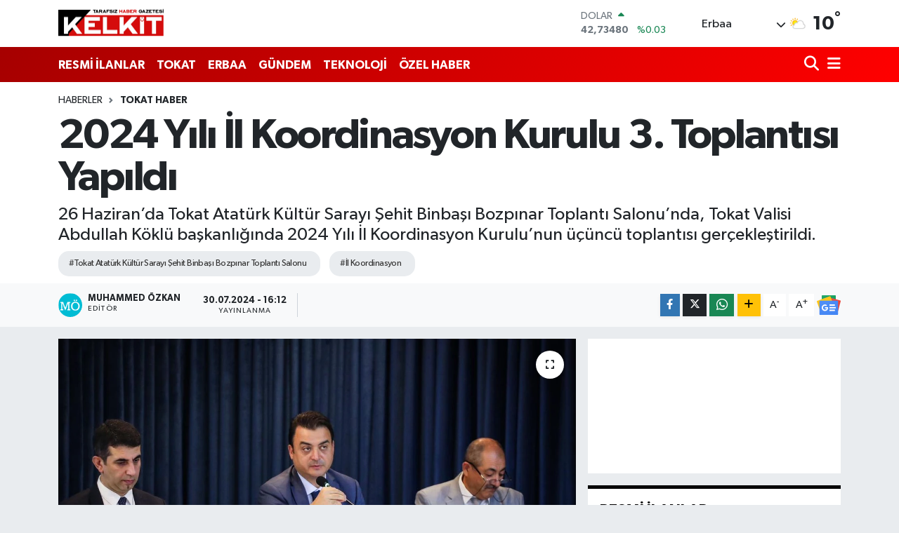

--- FILE ---
content_type: text/html; charset=UTF-8
request_url: https://www.kelkitgazetesi.com/2024-yili-il-koordinasyon-kurulu-3-toplantisi-yapildi
body_size: 22131
content:
<!DOCTYPE html>
<html lang="tr" data-theme="flow">
<head>
<link rel="dns-prefetch" href="//www.kelkitgazetesi.com">
<link rel="dns-prefetch" href="//kelkitgazetesicom.teimg.com">
<link rel="dns-prefetch" href="//static.tebilisim.com">
<link rel="dns-prefetch" href="//cdn.p.analitik.bik.gov.tr">
<link rel="dns-prefetch" href="//www.googletagmanager.com">
<link rel="dns-prefetch" href="//www.facebook.com">
<link rel="dns-prefetch" href="//www.twitter.com">
<link rel="dns-prefetch" href="//www.instagram.com">
<link rel="dns-prefetch" href="//www.youtube.com">
<link rel="dns-prefetch" href="//www.w3.org">
<link rel="dns-prefetch" href="//x.com">
<link rel="dns-prefetch" href="//api.whatsapp.com">
<link rel="dns-prefetch" href="//www.linkedin.com">
<link rel="dns-prefetch" href="//pinterest.com">
<link rel="dns-prefetch" href="//t.me">
<link rel="dns-prefetch" href="//news.google.com">
<link rel="dns-prefetch" href="//medya.ilan.gov.tr">
<link rel="dns-prefetch" href="//www.google.com">
<link rel="dns-prefetch" href="//tebilisim.com">
<link rel="dns-prefetch" href="//facebook.com">
<link rel="dns-prefetch" href="//twitter.com">
<link rel="dns-prefetch" href="//tokathaber.com.tr">

    <meta charset="utf-8">
<title>2024 Yılı İl Koordinasyon Kurulu 3. Toplantısı Yapıldı</title>
<meta name="description" content="26 Haziran’da Tokat Atatürk Kültür Sarayı Şehit Binbaşı Bozpınar Toplantı Salonu’nda, Tokat Valisi Abdullah Köklü başkanlığında 2024 Yılı İl Koordinasyon Kurulu’nun üçüncü toplantısı gerçekleştirildi.">
<meta name="keywords" content="Tokat Atatürk Kültür Sarayı Şehit Binbaşı Bozpınar Toplantı Salonu, İl Koordinasyon">
<link rel="canonical" href="https://www.kelkitgazetesi.com/2024-yili-il-koordinasyon-kurulu-3-toplantisi-yapildi">
<meta name="viewport" content="width=device-width,initial-scale=1">
<meta name="X-UA-Compatible" content="IE=edge">
<meta name="robots" content="max-image-preview:large">
<meta name="theme-color" content="#a60000">
<meta name="title" content="2024 Yılı İl Koordinasyon Kurulu 3. Toplantısı Yapıldı">
<meta name="articleSection" content="news">
<meta name="datePublished" content="2024-07-30T16:12:00+03:00">
<meta name="dateModified" content="2024-07-30T16:12:00+03:00">
<meta name="articleAuthor" content="Bülten">
<meta name="author" content="Bülten">
<link rel="amphtml" href="https://www.kelkitgazetesi.com/2024-yili-il-koordinasyon-kurulu-3-toplantisi-yapildi/amp">
<meta property="og:site_name" content="Kelkit Gazetesi: Tokat Haber, Erbaa Haber, Son Dakika Haber">
<meta property="og:title" content="2024 Yılı İl Koordinasyon Kurulu 3. Toplantısı Yapıldı">
<meta property="og:description" content="26 Haziran’da Tokat Atatürk Kültür Sarayı Şehit Binbaşı Bozpınar Toplantı Salonu’nda, Tokat Valisi Abdullah Köklü başkanlığında 2024 Yılı İl Koordinasyon Kurulu’nun üçüncü toplantısı gerçekleştirildi.">
<meta property="og:url" content="https://www.kelkitgazetesi.com/2024-yili-il-koordinasyon-kurulu-3-toplantisi-yapildi">
<meta property="og:image" content="https://kelkitgazetesicom.teimg.com/crop/1280x720/kelkitgazetesi-com/uploads/2024/07/453596916-876741087823375-3299595736515874938-n.jpg">
<meta property="og:image:width" content="1280">
<meta property="og:image:height" content="720">
<meta property="og:image:alt" content="2024 Yılı İl Koordinasyon Kurulu 3. Toplantısı Yapıldı">
<meta property="og:type" content="article">
<meta name="twitter:card" content="summary_large_image">
<meta name="twitter:site" content="@KelkitGazetesi">
<meta name="twitter:title" content="2024 Yılı İl Koordinasyon Kurulu 3. Toplantısı Yapıldı">
<meta name="twitter:description" content="26 Haziran’da Tokat Atatürk Kültür Sarayı Şehit Binbaşı Bozpınar Toplantı Salonu’nda, Tokat Valisi Abdullah Köklü başkanlığında 2024 Yılı İl Koordinasyon Kurulu’nun üçüncü toplantısı gerçekleştirildi.">
<meta name="twitter:image" content="https://kelkitgazetesicom.teimg.com/crop/1280x720/kelkitgazetesi-com/uploads/2024/07/453596916-876741087823375-3299595736515874938-n.jpg">
<meta name="twitter:url" content="https://www.kelkitgazetesi.com/2024-yili-il-koordinasyon-kurulu-3-toplantisi-yapildi">
<link rel="shortcut icon" type="image/x-icon" href="https://kelkitgazetesicom.teimg.com/kelkitgazetesi-com/uploads/2023/04/favicon.ico">
<link rel="manifest" href="https://www.kelkitgazetesi.com/manifest.json?v=6.6.2" />
<link rel="preload" href="https://static.tebilisim.com/flow/assets/css/font-awesome/fa-solid-900.woff2" as="font" type="font/woff2" crossorigin />
<link rel="preload" href="https://static.tebilisim.com/flow/assets/css/font-awesome/fa-brands-400.woff2" as="font" type="font/woff2" crossorigin />
<link rel="preload" href="https://static.tebilisim.com/flow/assets/css/weather-icons/font/weathericons-regular-webfont.woff2" as="font" type="font/woff2" crossorigin />
<link rel="preload" href="https://static.tebilisim.com/flow/vendor/te/fonts/gibson/Gibson-Bold.woff2" as="font" type="font/woff2" crossorigin />
<link rel="preload" href="https://static.tebilisim.com/flow/vendor/te/fonts/gibson/Gibson-BoldItalic.woff2" as="font" type="font/woff2" crossorigin />
<link rel="preload" href="https://static.tebilisim.com/flow/vendor/te/fonts/gibson/Gibson-Italic.woff2" as="font" type="font/woff2" crossorigin />
<link rel="preload" href="https://static.tebilisim.com/flow/vendor/te/fonts/gibson/Gibson-Light.woff2" as="font" type="font/woff2" crossorigin />
<link rel="preload" href="https://static.tebilisim.com/flow/vendor/te/fonts/gibson/Gibson-LightItalic.woff2" as="font" type="font/woff2" crossorigin />
<link rel="preload" href="https://static.tebilisim.com/flow/vendor/te/fonts/gibson/Gibson-SemiBold.woff2" as="font" type="font/woff2" crossorigin />
<link rel="preload" href="https://static.tebilisim.com/flow/vendor/te/fonts/gibson/Gibson-SemiBoldItalic.woff2" as="font" type="font/woff2" crossorigin />
<link rel="preload" href="https://static.tebilisim.com/flow/vendor/te/fonts/gibson/Gibson.woff2" as="font" type="font/woff2" crossorigin />


<link rel="preload" as="style" href="https://static.tebilisim.com/flow/vendor/te/fonts/gibson.css?v=6.6.2">
<link rel="stylesheet" href="https://static.tebilisim.com/flow/vendor/te/fonts/gibson.css?v=6.6.2">

<link rel="preload" as="image" href="https://kelkitgazetesicom.teimg.com/crop/1280x720/kelkitgazetesi-com/uploads/2024/07/453596916-876741087823375-3299595736515874938-n.jpg">
<style>:root {
        --te-link-color: #333;
        --te-link-hover-color: #000;
        --te-font: "Gibson";
        --te-secondary-font: "Gibson";
        --te-h1-font-size: 60px;
        --te-color: #a60000;
        --te-hover-color: #ff0000;
        --mm-ocd-width: 85%!important; /*  Mobil Menü Genişliği */
        --swiper-theme-color: var(--te-color)!important;
        --header-13-color: #ffc107;
    }</style><link rel="preload" as="style" href="https://static.tebilisim.com/flow/assets/vendor/bootstrap/css/bootstrap.min.css?v=6.6.2">
<link rel="stylesheet" href="https://static.tebilisim.com/flow/assets/vendor/bootstrap/css/bootstrap.min.css?v=6.6.2">
<link rel="preload" as="style" href="https://static.tebilisim.com/flow/assets/css/app6.6.2.min.css">
<link rel="stylesheet" href="https://static.tebilisim.com/flow/assets/css/app6.6.2.min.css">



<script type="application/ld+json">{"@context":"https:\/\/schema.org","@type":"WebSite","url":"https:\/\/www.kelkitgazetesi.com","potentialAction":{"@type":"SearchAction","target":"https:\/\/www.kelkitgazetesi.com\/arama?q={query}","query-input":"required name=query"}}</script>

<script type="application/ld+json">{"@context":"https:\/\/schema.org","@type":"NewsMediaOrganization","url":"https:\/\/www.kelkitgazetesi.com","name":"Kelkit Gazetesi","logo":"https:\/\/kelkitgazetesicom.teimg.com\/kelkitgazetesi-com\/images\/banner\/kelkit-gazetesi.png","sameAs":["https:\/\/www.facebook.com\/kelkitgazetesi","https:\/\/www.twitter.com\/KelkitGazetesi","https:\/\/www.youtube.com\/channel\/UCGOih52z2svJO0Y1weksKHQ","https:\/\/www.instagram.com\/erbaakelkitgazetesi"]}</script>

<script type="application/ld+json">{"@context":"https:\/\/schema.org","@graph":[{"@type":"SiteNavigationElement","name":"Ana Sayfa","url":"https:\/\/www.kelkitgazetesi.com","@id":"https:\/\/www.kelkitgazetesi.com"},{"@type":"SiteNavigationElement","name":"G\u00dcNDEM","url":"https:\/\/www.kelkitgazetesi.com\/gundem","@id":"https:\/\/www.kelkitgazetesi.com\/gundem"},{"@type":"SiteNavigationElement","name":"TEKNOLOJ\u0130","url":"https:\/\/www.kelkitgazetesi.com\/teknoloji","@id":"https:\/\/www.kelkitgazetesi.com\/teknoloji"},{"@type":"SiteNavigationElement","name":"\u00d6ZEL HABER","url":"https:\/\/www.kelkitgazetesi.com\/ozel-haber","@id":"https:\/\/www.kelkitgazetesi.com\/ozel-haber"},{"@type":"SiteNavigationElement","name":"SPOR","url":"https:\/\/www.kelkitgazetesi.com\/spor","@id":"https:\/\/www.kelkitgazetesi.com\/spor"},{"@type":"SiteNavigationElement","name":"D\u00dcNYA","url":"https:\/\/www.kelkitgazetesi.com\/dunya","@id":"https:\/\/www.kelkitgazetesi.com\/dunya"},{"@type":"SiteNavigationElement","name":"EKONOM\u0130","url":"https:\/\/www.kelkitgazetesi.com\/ekonomi","@id":"https:\/\/www.kelkitgazetesi.com\/ekonomi"},{"@type":"SiteNavigationElement","name":"S\u0130YASET","url":"https:\/\/www.kelkitgazetesi.com\/siyaset","@id":"https:\/\/www.kelkitgazetesi.com\/siyaset"},{"@type":"SiteNavigationElement","name":"SA\u011eLIK","url":"https:\/\/www.kelkitgazetesi.com\/saglik","@id":"https:\/\/www.kelkitgazetesi.com\/saglik"},{"@type":"SiteNavigationElement","name":"YA\u015eAM","url":"https:\/\/www.kelkitgazetesi.com\/yasam","@id":"https:\/\/www.kelkitgazetesi.com\/yasam"},{"@type":"SiteNavigationElement","name":"E\u011e\u0130T\u0130M","url":"https:\/\/www.kelkitgazetesi.com\/egitim","@id":"https:\/\/www.kelkitgazetesi.com\/egitim"},{"@type":"SiteNavigationElement","name":"MAGAZ\u0130N","url":"https:\/\/www.kelkitgazetesi.com\/magazin","@id":"https:\/\/www.kelkitgazetesi.com\/magazin"},{"@type":"SiteNavigationElement","name":"B\u0130L\u0130M","url":"https:\/\/www.kelkitgazetesi.com\/bilim","@id":"https:\/\/www.kelkitgazetesi.com\/bilim"},{"@type":"SiteNavigationElement","name":"T\u0130CARET","url":"https:\/\/www.kelkitgazetesi.com\/ticaret","@id":"https:\/\/www.kelkitgazetesi.com\/ticaret"},{"@type":"SiteNavigationElement","name":"ERBAA HABER","url":"https:\/\/www.kelkitgazetesi.com\/erbaa-haber","@id":"https:\/\/www.kelkitgazetesi.com\/erbaa-haber"},{"@type":"SiteNavigationElement","name":"ASAY\u0130\u015e","url":"https:\/\/www.kelkitgazetesi.com\/asayis","@id":"https:\/\/www.kelkitgazetesi.com\/asayis"},{"@type":"SiteNavigationElement","name":"TOKAT HABER","url":"https:\/\/www.kelkitgazetesi.com\/tokat-haber","@id":"https:\/\/www.kelkitgazetesi.com\/tokat-haber"},{"@type":"SiteNavigationElement","name":"N\u0130KSAR HABER","url":"https:\/\/www.kelkitgazetesi.com\/niksar-haber","@id":"https:\/\/www.kelkitgazetesi.com\/niksar-haber"},{"@type":"SiteNavigationElement","name":"RESM\u0130 \u0130LANLAR","url":"https:\/\/www.kelkitgazetesi.com\/resmi-ilanlar","@id":"https:\/\/www.kelkitgazetesi.com\/resmi-ilanlar"},{"@type":"SiteNavigationElement","name":"K\u00dcLT\u00dcR VE SANAT","url":"https:\/\/www.kelkitgazetesi.com\/kultur-ve-sanat","@id":"https:\/\/www.kelkitgazetesi.com\/kultur-ve-sanat"},{"@type":"SiteNavigationElement","name":"\u00c7EVRE VE S\u00dcRD\u00dcR\u00dcLEB\u0130L\u0130RL\u0130K","url":"https:\/\/www.kelkitgazetesi.com\/cevre-ve-surdurulebilirlik","@id":"https:\/\/www.kelkitgazetesi.com\/cevre-ve-surdurulebilirlik"},{"@type":"SiteNavigationElement","name":"\u0130leti\u015fim","url":"https:\/\/www.kelkitgazetesi.com\/iletisim","@id":"https:\/\/www.kelkitgazetesi.com\/iletisim"},{"@type":"SiteNavigationElement","name":"Gizlilik S\u00f6zle\u015fmesi","url":"https:\/\/www.kelkitgazetesi.com\/gizlilik-sozlesmesi","@id":"https:\/\/www.kelkitgazetesi.com\/gizlilik-sozlesmesi"},{"@type":"SiteNavigationElement","name":"Yazarlar","url":"https:\/\/www.kelkitgazetesi.com\/yazarlar","@id":"https:\/\/www.kelkitgazetesi.com\/yazarlar"},{"@type":"SiteNavigationElement","name":"Foto Galeri","url":"https:\/\/www.kelkitgazetesi.com\/foto-galeri","@id":"https:\/\/www.kelkitgazetesi.com\/foto-galeri"},{"@type":"SiteNavigationElement","name":"Video Galeri","url":"https:\/\/www.kelkitgazetesi.com\/video","@id":"https:\/\/www.kelkitgazetesi.com\/video"},{"@type":"SiteNavigationElement","name":"Biyografiler","url":"https:\/\/www.kelkitgazetesi.com\/biyografi","@id":"https:\/\/www.kelkitgazetesi.com\/biyografi"},{"@type":"SiteNavigationElement","name":"Firma Rehberi","url":"https:\/\/www.kelkitgazetesi.com\/rehber","@id":"https:\/\/www.kelkitgazetesi.com\/rehber"},{"@type":"SiteNavigationElement","name":"Seri \u0130lanlar","url":"https:\/\/www.kelkitgazetesi.com\/ilan","@id":"https:\/\/www.kelkitgazetesi.com\/ilan"},{"@type":"SiteNavigationElement","name":"Vefatlar","url":"https:\/\/www.kelkitgazetesi.com\/vefat","@id":"https:\/\/www.kelkitgazetesi.com\/vefat"},{"@type":"SiteNavigationElement","name":"R\u00f6portajlar","url":"https:\/\/www.kelkitgazetesi.com\/roportaj","@id":"https:\/\/www.kelkitgazetesi.com\/roportaj"},{"@type":"SiteNavigationElement","name":"Anketler","url":"https:\/\/www.kelkitgazetesi.com\/anketler","@id":"https:\/\/www.kelkitgazetesi.com\/anketler"},{"@type":"SiteNavigationElement","name":"Erbaa Bug\u00fcn, Yar\u0131n ve 1 Haftal\u0131k Hava Durumu Tahmini","url":"https:\/\/www.kelkitgazetesi.com\/erbaa-hava-durumu","@id":"https:\/\/www.kelkitgazetesi.com\/erbaa-hava-durumu"},{"@type":"SiteNavigationElement","name":"Erbaa Namaz Vakitleri","url":"https:\/\/www.kelkitgazetesi.com\/erbaa-namaz-vakitleri","@id":"https:\/\/www.kelkitgazetesi.com\/erbaa-namaz-vakitleri"},{"@type":"SiteNavigationElement","name":"Puan Durumu ve Fikst\u00fcr","url":"https:\/\/www.kelkitgazetesi.com\/futbol\/st-super-lig-puan-durumu-ve-fikstur","@id":"https:\/\/www.kelkitgazetesi.com\/futbol\/st-super-lig-puan-durumu-ve-fikstur"}]}</script>

<script type="application/ld+json">{"@context":"https:\/\/schema.org","@type":"BreadcrumbList","itemListElement":[{"@type":"ListItem","position":1,"item":{"@type":"Thing","@id":"https:\/\/www.kelkitgazetesi.com","name":"Haberler"}},{"@type":"ListItem","position":2,"item":{"@type":"Thing","@id":"https:\/\/www.kelkitgazetesi.com\/tokat-haber","name":"TOKAT HABER"}},{"@type":"ListItem","position":3,"item":{"@type":"Thing","@id":"https:\/\/www.kelkitgazetesi.com\/2024-yili-il-koordinasyon-kurulu-3-toplantisi-yapildi","name":"2024 Y\u0131l\u0131 \u0130l Koordinasyon Kurulu 3. Toplant\u0131s\u0131 Yap\u0131ld\u0131"}}]}</script>
<script type="application/ld+json">{"@context":"https:\/\/schema.org","@type":"NewsArticle","headline":"2024 Y\u0131l\u0131 \u0130l Koordinasyon Kurulu 3. Toplant\u0131s\u0131 Yap\u0131ld\u0131","articleSection":"TOKAT HABER","dateCreated":"2024-07-30T16:12:00+03:00","datePublished":"2024-07-30T16:12:00+03:00","dateModified":"2024-07-30T16:12:00+03:00","wordCount":222,"genre":"news","mainEntityOfPage":{"@type":"WebPage","@id":"https:\/\/www.kelkitgazetesi.com\/2024-yili-il-koordinasyon-kurulu-3-toplantisi-yapildi"},"articleBody":"Toplant\u0131ya Tokat Belediye Ba\u015fkan\u0131 M. Kemal Yaz\u0131c\u0131o\u011flu, Vali Yard\u0131mc\u0131s\u0131 Harun Kazez, kaymakamlar, il\u00e7e belediye ba\u015fkanlar\u0131 ve ilgili kurum ve kurulu\u015f temsilcileri kat\u0131ld\u0131. Toplant\u0131n\u0131n a\u00e7\u0131l\u0131\u015f\u0131nda konu\u015fan Vali Abdullah K\u00f6kl\u00fc, Tokat\u2019a atanmaktan ve bu kadim \u015fehirde g\u00f6rev yapmaktan b\u00fcy\u00fck bir mutluluk duydu\u011funu belirterek, toplant\u0131n\u0131n ilimize hay\u0131rl\u0131 olmas\u0131n\u0131 diledi. 2024 y\u0131l\u0131 yat\u0131r\u0131m program\u0131nda Tokat genelinde toplamda 275 kamu yat\u0131r\u0131m\u0131 projesinin yer ald\u0131\u011f\u0131 belirtildi. Bu projelerin toplam de\u011feri 67 milyar 320 milyon 337 bin 584 TL olarak hesaplan\u0131rken, 2024 y\u0131l\u0131 i\u00e7in tahsis edilen \u00f6denek miktar\u0131 4 milyar 875 milyon 650 bin 148 TL olmu\u015ftur. Y\u0131l i\u00e7erisinde bu \u00f6dene\u011fin 2 milyar 170 milyon 268 bin 736 TL\u2019si kullan\u0131lm\u0131\u015f olup, nakdi ger\u00e7ekle\u015fme oran\u0131 %45 olarak ger\u00e7ekle\u015fmi\u015ftir.Toplant\u0131da, 2024 y\u0131l\u0131 yat\u0131r\u0131m program\u0131nda enerji, e\u011fitim, tar\u0131m, ula\u015ft\u0131rma-haberle\u015fme ve sa\u011fl\u0131k sekt\u00f6rlerine \u00f6ncelik verildi\u011fi vurguland\u0131. \u00d6nceki y\u0131llarda yap\u0131m\u0131na ba\u015flanan ve tamamlanmas\u0131 i\u00e7in \u00e7aba sarf edilen projelerden Turhal Baraj\u0131 ikmali %95, Alpu Baraj\u0131 Sulamas\u0131 ikmali ise %85 oran\u0131nda tamamlanm\u0131\u015ft\u0131r. Tokat-Niksar Yol projesinde %71 fiziki ger\u00e7ekle\u015fme sa\u011flan\u0131rken, Turhal-Zile-6. B\u00f6lge S\u0131n\u0131r\u0131 projesinde ise %84 fiziki ger\u00e7ekle\u015fme elde edilmi\u015ftir.","description":"26 Haziran\u2019da Tokat Atat\u00fcrk K\u00fclt\u00fcr Saray\u0131 \u015eehit Binba\u015f\u0131 Bozp\u0131nar Toplant\u0131 Salonu\u2019nda, Tokat Valisi Abdullah K\u00f6kl\u00fc ba\u015fkanl\u0131\u011f\u0131nda 2024 Y\u0131l\u0131 \u0130l Koordinasyon Kurulu\u2019nun \u00fc\u00e7\u00fcnc\u00fc toplant\u0131s\u0131 ger\u00e7ekle\u015ftirildi.","inLanguage":"tr-TR","keywords":["Tokat Atat\u00fcrk K\u00fclt\u00fcr Saray\u0131 \u015eehit Binba\u015f\u0131 Bozp\u0131nar Toplant\u0131 Salonu","\u0130l Koordinasyon"],"image":{"@type":"ImageObject","url":"https:\/\/kelkitgazetesicom.teimg.com\/crop\/1280x720\/kelkitgazetesi-com\/uploads\/2024\/07\/453596916-876741087823375-3299595736515874938-n.jpg","width":"1280","height":"720","caption":"2024 Y\u0131l\u0131 \u0130l Koordinasyon Kurulu 3. Toplant\u0131s\u0131 Yap\u0131ld\u0131"},"publishingPrinciples":"https:\/\/www.kelkitgazetesi.com\/gizlilik-sozlesmesi","isFamilyFriendly":"http:\/\/schema.org\/True","isAccessibleForFree":"http:\/\/schema.org\/True","publisher":{"@type":"Organization","name":"Kelkit Gazetesi","image":"https:\/\/kelkitgazetesicom.teimg.com\/kelkitgazetesi-com\/images\/banner\/kelkit-gazetesi.png","logo":{"@type":"ImageObject","url":"https:\/\/kelkitgazetesicom.teimg.com\/kelkitgazetesi-com\/images\/banner\/kelkit-gazetesi.png","width":"640","height":"375"}},"author":{"@type":"Person","name":"Muhammed \u00d6zkan","honorificPrefix":"","jobTitle":"","url":null}}</script>




<script type="3709f069f2c1aadba653807d-text/javascript">!function(){var t=document.createElement("script");t.setAttribute("src",'https://cdn.p.analitik.bik.gov.tr/tracker'+(typeof Intl!=="undefined"?(typeof (Intl||"").PluralRules!=="undefined"?'1':typeof Promise!=="undefined"?'2':typeof MutationObserver!=='undefined'?'3':'4'):'4')+'.js'),t.setAttribute("data-website-id","06baba62-6eae-4b76-b4a4-18b0c1c50206"),t.setAttribute("data-host-url",'//06baba62-6eae-4b76-b4a4-18b0c1c50206.collector.p.analitik.bik.gov.tr'),document.head.appendChild(t)}();</script>
<!-- Google Tag Manager -->
<script type="3709f069f2c1aadba653807d-text/javascript">(function(w,d,s,l,i){w[l]=w[l]||[];w[l].push({'gtm.start':
new Date().getTime(),event:'gtm.js'});var f=d.getElementsByTagName(s)[0],
j=d.createElement(s),dl=l!='dataLayer'?'&l='+l:'';j.async=true;j.src=
'https://www.googletagmanager.com/gtm.js?id='+i+dl;f.parentNode.insertBefore(j,f);
})(window,document,'script','dataLayer','GTM-PR3HW9T');</script>
<!-- End Google Tag Manager -->



<script async data-cfasync="false"
	src="https://www.googletagmanager.com/gtag/js?id=G-B5F39TVFSB"></script>
<script data-cfasync="false">
	window.dataLayer = window.dataLayer || [];
	  function gtag(){dataLayer.push(arguments);}
	  gtag('js', new Date());
	  gtag('config', 'G-B5F39TVFSB');
</script>




</head>




<body class="d-flex flex-column min-vh-100">

    <div data-pagespeed="true"><!-- Google Tag Manager (noscript) -->
<noscript><iframe src="https://www.googletagmanager.com/ns.html?id=GTM-PR3HW9T"
height="0" width="0" style="display:none;visibility:hidden"></iframe></noscript>
<!-- End Google Tag Manager (noscript) --></div>
    

    <header class="header-1">
    <nav class="top-header navbar navbar-expand-lg navbar-light shadow-sm bg-white py-1">
        <div class="container">
                            <a class="navbar-brand me-0" href="/" title="Kelkit Gazetesi: Tokat Haber, Erbaa Haber, Son Dakika Haber">
                <img src="https://kelkitgazetesicom.teimg.com/kelkitgazetesi-com/images/banner/kelkit-gazetesi.png" alt="Kelkit Gazetesi: Tokat Haber, Erbaa Haber, Son Dakika Haber" width="150" height="40" class="light-mode img-fluid flow-logo">
<img src="https://kelkitgazetesicom.teimg.com/kelkitgazetesi-com/images/banner/kelkit-gazetesi.png" alt="Kelkit Gazetesi: Tokat Haber, Erbaa Haber, Son Dakika Haber" width="150" height="40" class="dark-mode img-fluid flow-logo d-none">

            </a>
                                    <div class="header-widgets d-lg-flex justify-content-end align-items-center d-none">
                <div class="position-relative overflow-hidden" style="height: 40px;">
                    <!-- PİYASALAR -->
        <div class="newsticker mini">
        <ul class="newsticker__h4 list-unstyled text-secondary" data-header="1">
            <li class="newsticker__item col dolar">
                <div>DOLAR <span class="text-success"><i class="fa fa-caret-up ms-1"></i></span> </div>
                <div class="fw-bold mb-0 d-inline-block">42,73480</div>
                <span class="d-inline-block ms-2 text-success">%0.03</span>
            </li>
            <li class="newsticker__item col euro">
                <div>EURO <span class="text-success"><i class="fa fa-caret-up ms-1"></i></span> </div>
                <div class="fw-bold mb-0 d-inline-block">50,31380</div><span
                    class="d-inline-block ms-2 text-success">%0.22</span>
            </li>
            <li class="newsticker__item col sterlin">
                <div>STERLİN <span class="text-success"><i class="fa fa-caret-up ms-1"></i></span> </div>
                <div class="fw-bold mb-0 d-inline-block">57,23810</div><span
                    class="d-inline-block ms-2 text-success">%0.1</span>
            </li>
            <li class="newsticker__item col altin">
                <div>G.ALTIN <span class="text-danger"><i class="fa fa-caret-down ms-1"></i></span> </div>
                <div class="fw-bold mb-0 d-inline-block">5959,17000</div>
                <span class="d-inline-block ms-2 text-danger">%-0.07</span>
            </li>
            <li class="newsticker__item col bist">
                <div>BİST100 <span class="text-success"><i class="fa fa-caret-minus ms-1"></i></span> </div>
                <div class="fw-bold mb-0 d-inline-block">11.287,00</div>
                <span class="d-inline-block ms-2 text-success">%0</span>
            </li>
            <li class="newsticker__item col btc">
                <div>BITCOIN <span class="text-danger"><i class="fa fa-caret-down ms-1"></i></span> </div>
                <div class="fw-bold mb-0 d-inline-block">86.370,35</div>
                <span class="d-inline-block ms-2 text-danger">%-0.29</span>
            </li>
        </ul>
    </div>
    

                </div>
                <div class="weather-top d-none d-lg-flex justify-content-between align-items-center ms-4 weather-widget mini">
                    <!-- HAVA DURUMU -->

<input type="hidden" name="widget_setting_weathercity" value="40.71390000,36.59364000" />

            <div class="weather mx-1">
            <div class="custom-selectbox " onclick="if (!window.__cfRLUnblockHandlers) return false; toggleDropdown(this)" style="width: 120px" data-cf-modified-3709f069f2c1aadba653807d-="">
    <div class="d-flex justify-content-between align-items-center">
        <span style="">Erbaa</span>
        <i class="fas fa-chevron-down" style="font-size: 14px"></i>
    </div>
    <ul class="bg-white text-dark overflow-widget" style="min-height: 100px; max-height: 300px">
                        <li>
            <a href="https://www.kelkitgazetesi.com/tokat-almus-hava-durumu" title="Almus Hava Durumu" class="text-dark">
                Almus
            </a>
        </li>
                        <li>
            <a href="https://www.kelkitgazetesi.com/tokat-artova-hava-durumu" title="Artova Hava Durumu" class="text-dark">
                Artova
            </a>
        </li>
                        <li>
            <a href="https://www.kelkitgazetesi.com/tokat-basciftlik-hava-durumu" title="Başçiftlik Hava Durumu" class="text-dark">
                Başçiftlik
            </a>
        </li>
                        <li>
            <a href="https://www.kelkitgazetesi.com/tokat-erbaa-hava-durumu" title="Erbaa Hava Durumu" class="text-dark">
                Erbaa
            </a>
        </li>
                        <li>
            <a href="https://www.kelkitgazetesi.com/tokat-hava-durumu" title="Tokat Hava Durumu" class="text-dark">
                Tokat
            </a>
        </li>
                        <li>
            <a href="https://www.kelkitgazetesi.com/tokat-niksar-hava-durumu" title="Niksar Hava Durumu" class="text-dark">
                Niksar
            </a>
        </li>
                        <li>
            <a href="https://www.kelkitgazetesi.com/tokat-pazar-hava-durumu" title="Pazar Hava Durumu" class="text-dark">
                Pazar
            </a>
        </li>
                        <li>
            <a href="https://www.kelkitgazetesi.com/tokat-resadiye-hava-durumu" title="Reşadiye Hava Durumu" class="text-dark">
                Reşadiye
            </a>
        </li>
                        <li>
            <a href="https://www.kelkitgazetesi.com/tokat-sulusaray-hava-durumu" title="Sulusaray Hava Durumu" class="text-dark">
                Sulusaray
            </a>
        </li>
                        <li>
            <a href="https://www.kelkitgazetesi.com/tokat-turhal-hava-durumu" title="Turhal Hava Durumu" class="text-dark">
                Turhal
            </a>
        </li>
                        <li>
            <a href="https://www.kelkitgazetesi.com/tokat-yesilyurt-hava-durumu" title="Yeşilyurt Hava Durumu" class="text-dark">
                Yeşilyurt
            </a>
        </li>
                        <li>
            <a href="https://www.kelkitgazetesi.com/tokat-zile-hava-durumu" title="Zile Hava Durumu" class="text-dark">
                Zile
            </a>
        </li>
            </ul>
</div>

        </div>
        <div>
            <img src="//cdn.weatherapi.com/weather/64x64/day/116.png" class="condition" width="26" height="26" alt="10" />
        </div>
        <div class="weather-degree h3 mb-0 lead ms-2" data-header="1">
            <span class="degree">10</span><sup>°</sup>
        </div>
    
<div data-location='{"city":"TUXX0014"}' class="d-none"></div>


                </div>
            </div>
                        <ul class="nav d-lg-none px-2">
                
                <li class="nav-item"><a href="/arama" class="me-2" title="Ara"><i class="fa fa-search fa-lg"></i></a></li>
                <li class="nav-item"><a href="#menu" title="Ana Menü"><i class="fa fa-bars fa-lg"></i></a></li>
            </ul>
        </div>
    </nav>
    <div class="main-menu navbar navbar-expand-lg d-none d-lg-block bg-gradient-te py-1">
        <div class="container">
            <ul  class="nav fw-semibold">
        <li class="nav-item   ">
        <a href="/resmi-ilanlar" class="nav-link text-white" target="_self" title="RESMİ İLANLAR">RESMİ İLANLAR</a>
        
    </li>
        <li class="nav-item   ">
        <a href="/tokat-haber" class="nav-link text-white" target="_self" title="TOKAT">TOKAT</a>
        
    </li>
        <li class="nav-item   ">
        <a href="/erbaa-haber" class="nav-link text-white" target="_self" title="ERBAA">ERBAA</a>
        
    </li>
        <li class="nav-item   ">
        <a href="/gundem" class="nav-link text-white" target="_self" title="GÜNDEM">GÜNDEM</a>
        
    </li>
        <li class="nav-item   ">
        <a href="/teknoloji" class="nav-link text-white" target="_self" title="TEKNOLOJİ">TEKNOLOJİ</a>
        
    </li>
        <li class="nav-item   ">
        <a href="/ozel-haber" class="nav-link text-white" target="_self" title="ÖZEL HABER">ÖZEL HABER</a>
        
    </li>
    </ul>

            <ul class="navigation-menu nav d-flex align-items-center">

                <li class="nav-item">
                    <a href="/arama" class="nav-link pe-1 text-white" title="Ara">
                        <i class="fa fa-search fa-lg"></i>
                    </a>
                </li>

                

                <li class="nav-item dropdown position-static">
                    <a class="nav-link pe-0 text-white" data-bs-toggle="dropdown" href="#" aria-haspopup="true" aria-expanded="false" title="Ana Menü">
                        <i class="fa fa-bars fa-lg"></i>
                    </a>
                    <div class="mega-menu dropdown-menu dropdown-menu-end text-capitalize shadow-lg border-0 rounded-0">

    <div class="row g-3 small p-3">

                <div class="col">
            <div class="extra-sections bg-light p-3 border">
                <a href="https://www.kelkitgazetesi.com/tokat-nobetci-eczaneler" title="Tokat Nöbetçi Eczaneler" class="d-block border-bottom pb-2 mb-2" target="_self"><i class="fa-solid fa-capsules me-2"></i>Tokat Nöbetçi Eczaneler</a>
<a href="https://www.kelkitgazetesi.com/tokat-hava-durumu" title="Tokat Hava Durumu" class="d-block border-bottom pb-2 mb-2" target="_self"><i class="fa-solid fa-cloud-sun me-2"></i>Tokat Hava Durumu</a>
<a href="https://www.kelkitgazetesi.com/tokat-namaz-vakitleri" title="Tokat Namaz Vakitleri" class="d-block border-bottom pb-2 mb-2" target="_self"><i class="fa-solid fa-mosque me-2"></i>Tokat Namaz Vakitleri</a>
<a href="https://www.kelkitgazetesi.com/tokat-trafik-durumu" title="Tokat Trafik Yoğunluk Haritası" class="d-block border-bottom pb-2 mb-2" target="_self"><i class="fa-solid fa-car me-2"></i>Tokat Trafik Yoğunluk Haritası</a>
<a href="https://www.kelkitgazetesi.com/futbol/super-lig-puan-durumu-ve-fikstur" title="Süper Lig Puan Durumu ve Fikstür" class="d-block border-bottom pb-2 mb-2" target="_self"><i class="fa-solid fa-chart-bar me-2"></i>Süper Lig Puan Durumu ve Fikstür</a>
<a href="https://www.kelkitgazetesi.com/tum-mansetler" title="Tüm Manşetler" class="d-block border-bottom pb-2 mb-2" target="_self"><i class="fa-solid fa-newspaper me-2"></i>Tüm Manşetler</a>
<a href="https://www.kelkitgazetesi.com/sondakika-haberleri" title="Son Dakika Haberleri" class="d-block border-bottom pb-2 mb-2" target="_self"><i class="fa-solid fa-bell me-2"></i>Son Dakika Haberleri</a>

            </div>
        </div>
        
        <div class="col">
        <a href="/spor" class="d-block border-bottom  pb-2 mb-2" target="_self" title="SPOR">SPOR</a>
            <a href="/dunya" class="d-block border-bottom  pb-2 mb-2" target="_self" title="DÜNYA">DÜNYA</a>
            <a href="/ekonomi" class="d-block border-bottom  pb-2 mb-2" target="_self" title="EKONOMİ">EKONOMİ</a>
            <a href="/siyaset" class="d-block border-bottom  pb-2 mb-2" target="_self" title="SİYASET">SİYASET</a>
            <a href="/saglik" class="d-block border-bottom  pb-2 mb-2" target="_self" title="SAĞLIK">SAĞLIK</a>
            <a href="/yasam" class="d-block border-bottom  pb-2 mb-2" target="_self" title="YAŞAM">YAŞAM</a>
            <a href="/egitim" class="d-block  pb-2 mb-2" target="_self" title="EĞİTİM">EĞİTİM</a>
        </div><div class="col">
            <a href="/magazin" class="d-block border-bottom  pb-2 mb-2" target="_self" title="MAGAZİN">MAGAZİN</a>
            <a href="/bilim" class="d-block border-bottom  pb-2 mb-2" target="_self" title="BİLİM">BİLİM</a>
            <a href="/ticaret" class="d-block border-bottom  pb-2 mb-2" target="_self" title="TİCARET">TİCARET</a>
            <a href="/asayis" class="d-block border-bottom  pb-2 mb-2" target="_self" title="ASAYİŞ">ASAYİŞ</a>
            <a href="/niksar-haber" class="d-block border-bottom  pb-2 mb-2" target="_self" title="NİKSAR">NİKSAR</a>
            <a href="/cevre-ve-surdurulebilirlik" class="d-block border-bottom  pb-2 mb-2" target="_self" title="ÇEVRE VE SÜRDÜRÜLEBİLİRLİK">ÇEVRE VE SÜRDÜRÜLEBİLİRLİK</a>
            <a href="/kultur-ve-sanat" class="d-block  pb-2 mb-2" target="_self" title="KÜLTÜR VE SANAT">KÜLTÜR VE SANAT</a>
        </div><div class="col">
        </div>


    </div>

    <div class="p-3 bg-light">
                <a class="me-3"
            href="https://www.facebook.com/kelkitgazetesi" target="_blank" rel="nofollow noreferrer noopener"><i class="fab fa-facebook me-2 text-navy"></i> Facebook</a>
                        <a class="me-3"
            href="https://www.twitter.com/KelkitGazetesi" target="_blank" rel="nofollow noreferrer noopener"><i class="fab fa-x-twitter "></i> Twitter</a>
                        <a class="me-3"
            href="https://www.instagram.com/erbaakelkitgazetesi" target="_blank" rel="nofollow noreferrer noopener"><i class="fab fa-instagram me-2 text-magenta"></i> Instagram</a>
                                <a class="me-3"
            href="https://www.youtube.com/channel/UCGOih52z2svJO0Y1weksKHQ" target="_blank" rel="nofollow noreferrer noopener"><i class="fab fa-youtube me-2 text-danger"></i> Youtube</a>
                                                    </div>

    <div class="mega-menu-footer p-2 bg-te-color">
        <a class="dropdown-item text-white" href="/kunye" title="Künye / İletişim"><i class="fa fa-id-card me-2"></i> Künye / İletişim</a>
        <a class="dropdown-item text-white" href="/iletisim" title="Bize Ulaşın"><i class="fa fa-envelope me-2"></i> Bize Ulaşın</a>
        <a class="dropdown-item text-white" href="/rss-baglantilari" title="RSS Bağlantıları"><i class="fa fa-rss me-2"></i> RSS Bağlantıları</a>
        <a class="dropdown-item text-white" href="/member/login" title="Üyelik Girişi"><i class="fa fa-user me-2"></i> Üyelik Girişi</a>
    </div>


</div>

                </li>

            </ul>
        </div>
    </div>
    <ul  class="mobile-categories d-lg-none list-inline bg-white">
        <li class="list-inline-item">
        <a href="/resmi-ilanlar" class="text-dark" target="_self" title="RESMİ İLANLAR">
                RESMİ İLANLAR
        </a>
    </li>
        <li class="list-inline-item">
        <a href="/tokat-haber" class="text-dark" target="_self" title="TOKAT">
                TOKAT
        </a>
    </li>
        <li class="list-inline-item">
        <a href="/erbaa-haber" class="text-dark" target="_self" title="ERBAA">
                ERBAA
        </a>
    </li>
        <li class="list-inline-item">
        <a href="/gundem" class="text-dark" target="_self" title="GÜNDEM">
                GÜNDEM
        </a>
    </li>
        <li class="list-inline-item">
        <a href="/teknoloji" class="text-dark" target="_self" title="TEKNOLOJİ">
                TEKNOLOJİ
        </a>
    </li>
        <li class="list-inline-item">
        <a href="/ozel-haber" class="text-dark" target="_self" title="ÖZEL HABER">
                ÖZEL HABER
        </a>
    </li>
    </ul>

</header>






<main class="single overflow-hidden" style="min-height: 300px">

            
    
    <div class="infinite" data-show-advert="1">

    

    <div class="infinite-item d-block" data-id="54069" data-category-id="17" data-reference="TE\Blog\Models\Post" data-json-url="/service/json/featured-infinite.json">

        

        <div class="post-header pt-3 bg-white">

    <div class="container">

        
        <nav class="meta-category d-flex justify-content-lg-start" style="--bs-breadcrumb-divider: url(&#34;data:image/svg+xml,%3Csvg xmlns='http://www.w3.org/2000/svg' width='8' height='8'%3E%3Cpath d='M2.5 0L1 1.5 3.5 4 1 6.5 2.5 8l4-4-4-4z' fill='%236c757d'/%3E%3C/svg%3E&#34;);" aria-label="breadcrumb">
        <ol class="breadcrumb mb-0">
            <li class="breadcrumb-item"><a href="https://www.kelkitgazetesi.com" class="breadcrumb_link" target="_self">Haberler</a></li>
            <li class="breadcrumb-item active fw-bold" aria-current="page"><a href="/tokat-haber" target="_self" class="breadcrumb_link text-dark" title="TOKAT HABER">TOKAT HABER</a></li>
        </ol>
</nav>

        <h1 class="h2 fw-bold text-lg-start headline my-2" itemprop="headline">2024 Yılı İl Koordinasyon Kurulu 3. Toplantısı Yapıldı</h1>
        
        <h2 class="lead text-lg-start text-dark my-2 description" itemprop="description">26 Haziran’da Tokat Atatürk Kültür Sarayı Şehit Binbaşı Bozpınar Toplantı Salonu’nda, Tokat Valisi Abdullah Köklü başkanlığında 2024 Yılı İl Koordinasyon Kurulu’nun üçüncü toplantısı gerçekleştirildi.</h2>
        
        <div class="news-tags">
        <a href="https://www.kelkitgazetesi.com/haberleri/tokat-ataturk-kultur-sarayi-sehit-binbasi-bozpinar-toplanti-salonu" title="Tokat Atatürk Kültür Sarayı Şehit Binbaşı Bozpınar Toplantı Salonu" class="news-tags__link" rel="nofollow">#Tokat Atatürk Kültür Sarayı Şehit Binbaşı Bozpınar Toplantı Salonu</a>
        <a href="https://www.kelkitgazetesi.com/haberleri/il-koordinasyon" title="İl Koordinasyon" class="news-tags__link" rel="nofollow">#İl Koordinasyon</a>
    </div>

    </div>

    <div class="bg-light py-1">
        <div class="container d-flex justify-content-between align-items-center">

            <div class="meta-author">
            <a href="/muhabir/17/muhammed-ozkan" class="d-flex" title="Muhammed Özkan" target="_self">
            <img class="me-2 rounded-circle" width="34" height="34" src="[data-uri]"
                loading="lazy" alt="Muhammed Özkan">
            <div class="me-3 flex-column align-items-center justify-content-center">
                <div class="fw-bold text-dark">Muhammed Özkan</div>
                <div class="info text-dark">Editör</div>
            </div>
        </a>
    
    <div class="box">
    <time class="fw-bold">30.07.2024 - 16:12</time>
    <span class="info">Yayınlanma</span>
</div>

    
    
    <div class="box">
    <span class="fw-bold">1 Dk</span>
    <span class="info text-dark">Okunma Süresi</span>
</div>





</div>


            <div class="share-area justify-content-end align-items-center d-none d-lg-flex">

    <div class="mobile-share-button-container mb-2 d-block d-md-none">
    <button class="btn btn-primary btn-sm rounded-0 shadow-sm w-100" onclick="if (!window.__cfRLUnblockHandlers) return false; handleMobileShare(event, '2024 Yılı İl Koordinasyon Kurulu 3. Toplantısı Yapıldı', 'https://www.kelkitgazetesi.com/2024-yili-il-koordinasyon-kurulu-3-toplantisi-yapildi')" title="Paylaş" data-cf-modified-3709f069f2c1aadba653807d-="">
        <i class="fas fa-share-alt me-2"></i>Paylaş
    </button>
</div>

<div class="social-buttons-new d-none d-md-flex justify-content-between">
    <a href="https://www.facebook.com/sharer/sharer.php?u=https%3A%2F%2Fwww.kelkitgazetesi.com%2F2024-yili-il-koordinasyon-kurulu-3-toplantisi-yapildi" onclick="if (!window.__cfRLUnblockHandlers) return false; initiateDesktopShare(event, 'facebook')" class="btn btn-primary btn-sm rounded-0 shadow-sm me-1" title="Facebook'ta Paylaş" data-platform="facebook" data-share-url="https://www.kelkitgazetesi.com/2024-yili-il-koordinasyon-kurulu-3-toplantisi-yapildi" data-share-title="2024 Yılı İl Koordinasyon Kurulu 3. Toplantısı Yapıldı" rel="noreferrer nofollow noopener external" data-cf-modified-3709f069f2c1aadba653807d-="">
        <i class="fab fa-facebook-f"></i>
    </a>

    <a href="https://x.com/intent/tweet?url=https%3A%2F%2Fwww.kelkitgazetesi.com%2F2024-yili-il-koordinasyon-kurulu-3-toplantisi-yapildi&text=2024+Y%C4%B1l%C4%B1+%C4%B0l+Koordinasyon+Kurulu+3.+Toplant%C4%B1s%C4%B1+Yap%C4%B1ld%C4%B1" onclick="if (!window.__cfRLUnblockHandlers) return false; initiateDesktopShare(event, 'twitter')" class="btn btn-dark btn-sm rounded-0 shadow-sm me-1" title="X'de Paylaş" data-platform="twitter" data-share-url="https://www.kelkitgazetesi.com/2024-yili-il-koordinasyon-kurulu-3-toplantisi-yapildi" data-share-title="2024 Yılı İl Koordinasyon Kurulu 3. Toplantısı Yapıldı" rel="noreferrer nofollow noopener external" data-cf-modified-3709f069f2c1aadba653807d-="">
        <i class="fab fa-x-twitter text-white"></i>
    </a>

    <a href="https://api.whatsapp.com/send?text=2024+Y%C4%B1l%C4%B1+%C4%B0l+Koordinasyon+Kurulu+3.+Toplant%C4%B1s%C4%B1+Yap%C4%B1ld%C4%B1+-+https%3A%2F%2Fwww.kelkitgazetesi.com%2F2024-yili-il-koordinasyon-kurulu-3-toplantisi-yapildi" onclick="if (!window.__cfRLUnblockHandlers) return false; initiateDesktopShare(event, 'whatsapp')" class="btn btn-success btn-sm rounded-0 btn-whatsapp shadow-sm me-1" title="Whatsapp'ta Paylaş" data-platform="whatsapp" data-share-url="https://www.kelkitgazetesi.com/2024-yili-il-koordinasyon-kurulu-3-toplantisi-yapildi" data-share-title="2024 Yılı İl Koordinasyon Kurulu 3. Toplantısı Yapıldı" rel="noreferrer nofollow noopener external" data-cf-modified-3709f069f2c1aadba653807d-="">
        <i class="fab fa-whatsapp fa-lg"></i>
    </a>

    <div class="dropdown">
        <button class="dropdownButton btn btn-sm rounded-0 btn-warning border-none shadow-sm me-1" type="button" data-bs-toggle="dropdown" name="socialDropdownButton" title="Daha Fazla">
            <i id="icon" class="fa fa-plus"></i>
        </button>

        <ul class="dropdown-menu dropdown-menu-end border-0 rounded-1 shadow">
            <li>
                <a href="https://www.linkedin.com/sharing/share-offsite/?url=https%3A%2F%2Fwww.kelkitgazetesi.com%2F2024-yili-il-koordinasyon-kurulu-3-toplantisi-yapildi" class="dropdown-item" onclick="if (!window.__cfRLUnblockHandlers) return false; initiateDesktopShare(event, 'linkedin')" data-platform="linkedin" data-share-url="https://www.kelkitgazetesi.com/2024-yili-il-koordinasyon-kurulu-3-toplantisi-yapildi" data-share-title="2024 Yılı İl Koordinasyon Kurulu 3. Toplantısı Yapıldı" rel="noreferrer nofollow noopener external" title="Linkedin" data-cf-modified-3709f069f2c1aadba653807d-="">
                    <i class="fab fa-linkedin text-primary me-2"></i>Linkedin
                </a>
            </li>
            <li>
                <a href="https://pinterest.com/pin/create/button/?url=https%3A%2F%2Fwww.kelkitgazetesi.com%2F2024-yili-il-koordinasyon-kurulu-3-toplantisi-yapildi&description=2024+Y%C4%B1l%C4%B1+%C4%B0l+Koordinasyon+Kurulu+3.+Toplant%C4%B1s%C4%B1+Yap%C4%B1ld%C4%B1&media=" class="dropdown-item" onclick="if (!window.__cfRLUnblockHandlers) return false; initiateDesktopShare(event, 'pinterest')" data-platform="pinterest" data-share-url="https://www.kelkitgazetesi.com/2024-yili-il-koordinasyon-kurulu-3-toplantisi-yapildi" data-share-title="2024 Yılı İl Koordinasyon Kurulu 3. Toplantısı Yapıldı" rel="noreferrer nofollow noopener external" title="Pinterest" data-cf-modified-3709f069f2c1aadba653807d-="">
                    <i class="fab fa-pinterest text-danger me-2"></i>Pinterest
                </a>
            </li>
            <li>
                <a href="https://t.me/share/url?url=https%3A%2F%2Fwww.kelkitgazetesi.com%2F2024-yili-il-koordinasyon-kurulu-3-toplantisi-yapildi&text=2024+Y%C4%B1l%C4%B1+%C4%B0l+Koordinasyon+Kurulu+3.+Toplant%C4%B1s%C4%B1+Yap%C4%B1ld%C4%B1" class="dropdown-item" onclick="if (!window.__cfRLUnblockHandlers) return false; initiateDesktopShare(event, 'telegram')" data-platform="telegram" data-share-url="https://www.kelkitgazetesi.com/2024-yili-il-koordinasyon-kurulu-3-toplantisi-yapildi" data-share-title="2024 Yılı İl Koordinasyon Kurulu 3. Toplantısı Yapıldı" rel="noreferrer nofollow noopener external" title="Telegram" data-cf-modified-3709f069f2c1aadba653807d-="">
                    <i class="fab fa-telegram-plane text-primary me-2"></i>Telegram
                </a>
            </li>
            <li class="border-0">
                <a class="dropdown-item" href="javascript:void(0)" onclick="if (!window.__cfRLUnblockHandlers) return false; copyURL(event, 'https://www.kelkitgazetesi.com/2024-yili-il-koordinasyon-kurulu-3-toplantisi-yapildi')" rel="noreferrer nofollow noopener external" title="Bağlantıyı Kopyala" data-cf-modified-3709f069f2c1aadba653807d-="">
                    <i class="fas fa-link text-dark me-2"></i>
                    Kopyala
                </a>
            </li>
        </ul>
    </div>
</div>

<script type="3709f069f2c1aadba653807d-text/javascript">
    const shareableModelId = 54069;
    const shareableModelClass = 'TE\\Blog\\Models\\Post';

    function shareCount(id, model, platform, url) {
        fetch("https://www.kelkitgazetesi.com/sharecount", {
            method: 'POST',
            headers: {
                'Content-Type': 'application/json',
                'X-CSRF-TOKEN': document.querySelector('meta[name="csrf-token"]')?.getAttribute('content')
            },
            body: JSON.stringify({ id, model, platform, url })
        }).catch(err => console.error('Share count fetch error:', err));
    }

    function goSharePopup(url, title, width = 600, height = 400) {
        const left = (screen.width - width) / 2;
        const top = (screen.height - height) / 2;
        window.open(
            url,
            title,
            `width=${width},height=${height},left=${left},top=${top},resizable=yes,scrollbars=yes`
        );
    }

    async function handleMobileShare(event, title, url) {
        event.preventDefault();

        if (shareableModelId && shareableModelClass) {
            shareCount(shareableModelId, shareableModelClass, 'native_mobile_share', url);
        }

        const isAndroidWebView = navigator.userAgent.includes('Android') && !navigator.share;

        if (isAndroidWebView) {
            window.location.href = 'androidshare://paylas?title=' + encodeURIComponent(title) + '&url=' + encodeURIComponent(url);
            return;
        }

        if (navigator.share) {
            try {
                await navigator.share({ title: title, url: url });
            } catch (error) {
                if (error.name !== 'AbortError') {
                    console.error('Web Share API failed:', error);
                }
            }
        } else {
            alert("Bu cihaz paylaşımı desteklemiyor.");
        }
    }

    function initiateDesktopShare(event, platformOverride = null) {
        event.preventDefault();
        const anchor = event.currentTarget;
        const platform = platformOverride || anchor.dataset.platform;
        const webShareUrl = anchor.href;
        const contentUrl = anchor.dataset.shareUrl || webShareUrl;

        if (shareableModelId && shareableModelClass && platform) {
            shareCount(shareableModelId, shareableModelClass, platform, contentUrl);
        }

        goSharePopup(webShareUrl, platform ? platform.charAt(0).toUpperCase() + platform.slice(1) : "Share");
    }

    function copyURL(event, urlToCopy) {
        event.preventDefault();
        navigator.clipboard.writeText(urlToCopy).then(() => {
            alert('Bağlantı panoya kopyalandı!');
        }).catch(err => {
            console.error('Could not copy text: ', err);
            try {
                const textArea = document.createElement("textarea");
                textArea.value = urlToCopy;
                textArea.style.position = "fixed";
                document.body.appendChild(textArea);
                textArea.focus();
                textArea.select();
                document.execCommand('copy');
                document.body.removeChild(textArea);
                alert('Bağlantı panoya kopyalandı!');
            } catch (fallbackErr) {
                console.error('Fallback copy failed:', fallbackErr);
            }
        });
    }

    const dropdownButton = document.querySelector('.dropdownButton');
    if (dropdownButton) {
        const icon = dropdownButton.querySelector('#icon');
        const parentDropdown = dropdownButton.closest('.dropdown');
        if (parentDropdown && icon) {
            parentDropdown.addEventListener('show.bs.dropdown', function () {
                icon.classList.remove('fa-plus');
                icon.classList.add('fa-minus');
            });
            parentDropdown.addEventListener('hide.bs.dropdown', function () {
                icon.classList.remove('fa-minus');
                icon.classList.add('fa-plus');
            });
        }
    }
</script>

    
        
            <a href="#" title="Metin boyutunu küçült" class="te-textDown btn btn-sm btn-white rounded-0 me-1">A<sup>-</sup></a>
            <a href="#" title="Metin boyutunu büyüt" class="te-textUp btn btn-sm btn-white rounded-0 me-1">A<sup>+</sup></a>

                        <a href="https://news.google.com/publications/CAAqBwgKMMrRigsw7LbpAg?hl=tr&amp;amp;gl=TR&amp;amp;ceid=TR:tr" title="Abone Ol" target="_blank">
                <img src="https://www.kelkitgazetesi.com/themes/flow/assets/img/google-news-icon.svg" loading="lazy" class="img-fluid" width="34" height="34" alt="Google News">
            </a>
            
        

    
</div>



        </div>


    </div>


</div>




        <div class="container g-0 g-sm-4">

            <div class="news-section overflow-hidden mt-lg-3">
                <div class="row g-3">
                    <div class="col-lg-8">

                        <div class="inner">
    <a href="https://kelkitgazetesicom.teimg.com/crop/1280x720/kelkitgazetesi-com/uploads/2024/07/453596916-876741087823375-3299595736515874938-n.jpg" class="position-relative d-block" data-fancybox>
                        <div class="zoom-in-out m-3">
            <i class="fa fa-expand" style="font-size: 14px"></i>
        </div>
        <img class="img-fluid" src="https://kelkitgazetesicom.teimg.com/crop/1280x720/kelkitgazetesi-com/uploads/2024/07/453596916-876741087823375-3299595736515874938-n.jpg" alt="2024 Yılı İl Koordinasyon Kurulu 3. Toplantısı Yapıldı" width="860" height="504" loading="eager" fetchpriority="high" decoding="async" style="width:100%; aspect-ratio: 860 / 504;" />
            </a>
</div>





                        <div class="d-flex d-lg-none justify-content-between align-items-center p-2">

    <div class="mobile-share-button-container mb-2 d-block d-md-none">
    <button class="btn btn-primary btn-sm rounded-0 shadow-sm w-100" onclick="if (!window.__cfRLUnblockHandlers) return false; handleMobileShare(event, '2024 Yılı İl Koordinasyon Kurulu 3. Toplantısı Yapıldı', 'https://www.kelkitgazetesi.com/2024-yili-il-koordinasyon-kurulu-3-toplantisi-yapildi')" title="Paylaş" data-cf-modified-3709f069f2c1aadba653807d-="">
        <i class="fas fa-share-alt me-2"></i>Paylaş
    </button>
</div>

<div class="social-buttons-new d-none d-md-flex justify-content-between">
    <a href="https://www.facebook.com/sharer/sharer.php?u=https%3A%2F%2Fwww.kelkitgazetesi.com%2F2024-yili-il-koordinasyon-kurulu-3-toplantisi-yapildi" onclick="if (!window.__cfRLUnblockHandlers) return false; initiateDesktopShare(event, 'facebook')" class="btn btn-primary btn-sm rounded-0 shadow-sm me-1" title="Facebook'ta Paylaş" data-platform="facebook" data-share-url="https://www.kelkitgazetesi.com/2024-yili-il-koordinasyon-kurulu-3-toplantisi-yapildi" data-share-title="2024 Yılı İl Koordinasyon Kurulu 3. Toplantısı Yapıldı" rel="noreferrer nofollow noopener external" data-cf-modified-3709f069f2c1aadba653807d-="">
        <i class="fab fa-facebook-f"></i>
    </a>

    <a href="https://x.com/intent/tweet?url=https%3A%2F%2Fwww.kelkitgazetesi.com%2F2024-yili-il-koordinasyon-kurulu-3-toplantisi-yapildi&text=2024+Y%C4%B1l%C4%B1+%C4%B0l+Koordinasyon+Kurulu+3.+Toplant%C4%B1s%C4%B1+Yap%C4%B1ld%C4%B1" onclick="if (!window.__cfRLUnblockHandlers) return false; initiateDesktopShare(event, 'twitter')" class="btn btn-dark btn-sm rounded-0 shadow-sm me-1" title="X'de Paylaş" data-platform="twitter" data-share-url="https://www.kelkitgazetesi.com/2024-yili-il-koordinasyon-kurulu-3-toplantisi-yapildi" data-share-title="2024 Yılı İl Koordinasyon Kurulu 3. Toplantısı Yapıldı" rel="noreferrer nofollow noopener external" data-cf-modified-3709f069f2c1aadba653807d-="">
        <i class="fab fa-x-twitter text-white"></i>
    </a>

    <a href="https://api.whatsapp.com/send?text=2024+Y%C4%B1l%C4%B1+%C4%B0l+Koordinasyon+Kurulu+3.+Toplant%C4%B1s%C4%B1+Yap%C4%B1ld%C4%B1+-+https%3A%2F%2Fwww.kelkitgazetesi.com%2F2024-yili-il-koordinasyon-kurulu-3-toplantisi-yapildi" onclick="if (!window.__cfRLUnblockHandlers) return false; initiateDesktopShare(event, 'whatsapp')" class="btn btn-success btn-sm rounded-0 btn-whatsapp shadow-sm me-1" title="Whatsapp'ta Paylaş" data-platform="whatsapp" data-share-url="https://www.kelkitgazetesi.com/2024-yili-il-koordinasyon-kurulu-3-toplantisi-yapildi" data-share-title="2024 Yılı İl Koordinasyon Kurulu 3. Toplantısı Yapıldı" rel="noreferrer nofollow noopener external" data-cf-modified-3709f069f2c1aadba653807d-="">
        <i class="fab fa-whatsapp fa-lg"></i>
    </a>

    <div class="dropdown">
        <button class="dropdownButton btn btn-sm rounded-0 btn-warning border-none shadow-sm me-1" type="button" data-bs-toggle="dropdown" name="socialDropdownButton" title="Daha Fazla">
            <i id="icon" class="fa fa-plus"></i>
        </button>

        <ul class="dropdown-menu dropdown-menu-end border-0 rounded-1 shadow">
            <li>
                <a href="https://www.linkedin.com/sharing/share-offsite/?url=https%3A%2F%2Fwww.kelkitgazetesi.com%2F2024-yili-il-koordinasyon-kurulu-3-toplantisi-yapildi" class="dropdown-item" onclick="if (!window.__cfRLUnblockHandlers) return false; initiateDesktopShare(event, 'linkedin')" data-platform="linkedin" data-share-url="https://www.kelkitgazetesi.com/2024-yili-il-koordinasyon-kurulu-3-toplantisi-yapildi" data-share-title="2024 Yılı İl Koordinasyon Kurulu 3. Toplantısı Yapıldı" rel="noreferrer nofollow noopener external" title="Linkedin" data-cf-modified-3709f069f2c1aadba653807d-="">
                    <i class="fab fa-linkedin text-primary me-2"></i>Linkedin
                </a>
            </li>
            <li>
                <a href="https://pinterest.com/pin/create/button/?url=https%3A%2F%2Fwww.kelkitgazetesi.com%2F2024-yili-il-koordinasyon-kurulu-3-toplantisi-yapildi&description=2024+Y%C4%B1l%C4%B1+%C4%B0l+Koordinasyon+Kurulu+3.+Toplant%C4%B1s%C4%B1+Yap%C4%B1ld%C4%B1&media=" class="dropdown-item" onclick="if (!window.__cfRLUnblockHandlers) return false; initiateDesktopShare(event, 'pinterest')" data-platform="pinterest" data-share-url="https://www.kelkitgazetesi.com/2024-yili-il-koordinasyon-kurulu-3-toplantisi-yapildi" data-share-title="2024 Yılı İl Koordinasyon Kurulu 3. Toplantısı Yapıldı" rel="noreferrer nofollow noopener external" title="Pinterest" data-cf-modified-3709f069f2c1aadba653807d-="">
                    <i class="fab fa-pinterest text-danger me-2"></i>Pinterest
                </a>
            </li>
            <li>
                <a href="https://t.me/share/url?url=https%3A%2F%2Fwww.kelkitgazetesi.com%2F2024-yili-il-koordinasyon-kurulu-3-toplantisi-yapildi&text=2024+Y%C4%B1l%C4%B1+%C4%B0l+Koordinasyon+Kurulu+3.+Toplant%C4%B1s%C4%B1+Yap%C4%B1ld%C4%B1" class="dropdown-item" onclick="if (!window.__cfRLUnblockHandlers) return false; initiateDesktopShare(event, 'telegram')" data-platform="telegram" data-share-url="https://www.kelkitgazetesi.com/2024-yili-il-koordinasyon-kurulu-3-toplantisi-yapildi" data-share-title="2024 Yılı İl Koordinasyon Kurulu 3. Toplantısı Yapıldı" rel="noreferrer nofollow noopener external" title="Telegram" data-cf-modified-3709f069f2c1aadba653807d-="">
                    <i class="fab fa-telegram-plane text-primary me-2"></i>Telegram
                </a>
            </li>
            <li class="border-0">
                <a class="dropdown-item" href="javascript:void(0)" onclick="if (!window.__cfRLUnblockHandlers) return false; copyURL(event, 'https://www.kelkitgazetesi.com/2024-yili-il-koordinasyon-kurulu-3-toplantisi-yapildi')" rel="noreferrer nofollow noopener external" title="Bağlantıyı Kopyala" data-cf-modified-3709f069f2c1aadba653807d-="">
                    <i class="fas fa-link text-dark me-2"></i>
                    Kopyala
                </a>
            </li>
        </ul>
    </div>
</div>

<script type="3709f069f2c1aadba653807d-text/javascript">
    const shareableModelId = 54069;
    const shareableModelClass = 'TE\\Blog\\Models\\Post';

    function shareCount(id, model, platform, url) {
        fetch("https://www.kelkitgazetesi.com/sharecount", {
            method: 'POST',
            headers: {
                'Content-Type': 'application/json',
                'X-CSRF-TOKEN': document.querySelector('meta[name="csrf-token"]')?.getAttribute('content')
            },
            body: JSON.stringify({ id, model, platform, url })
        }).catch(err => console.error('Share count fetch error:', err));
    }

    function goSharePopup(url, title, width = 600, height = 400) {
        const left = (screen.width - width) / 2;
        const top = (screen.height - height) / 2;
        window.open(
            url,
            title,
            `width=${width},height=${height},left=${left},top=${top},resizable=yes,scrollbars=yes`
        );
    }

    async function handleMobileShare(event, title, url) {
        event.preventDefault();

        if (shareableModelId && shareableModelClass) {
            shareCount(shareableModelId, shareableModelClass, 'native_mobile_share', url);
        }

        const isAndroidWebView = navigator.userAgent.includes('Android') && !navigator.share;

        if (isAndroidWebView) {
            window.location.href = 'androidshare://paylas?title=' + encodeURIComponent(title) + '&url=' + encodeURIComponent(url);
            return;
        }

        if (navigator.share) {
            try {
                await navigator.share({ title: title, url: url });
            } catch (error) {
                if (error.name !== 'AbortError') {
                    console.error('Web Share API failed:', error);
                }
            }
        } else {
            alert("Bu cihaz paylaşımı desteklemiyor.");
        }
    }

    function initiateDesktopShare(event, platformOverride = null) {
        event.preventDefault();
        const anchor = event.currentTarget;
        const platform = platformOverride || anchor.dataset.platform;
        const webShareUrl = anchor.href;
        const contentUrl = anchor.dataset.shareUrl || webShareUrl;

        if (shareableModelId && shareableModelClass && platform) {
            shareCount(shareableModelId, shareableModelClass, platform, contentUrl);
        }

        goSharePopup(webShareUrl, platform ? platform.charAt(0).toUpperCase() + platform.slice(1) : "Share");
    }

    function copyURL(event, urlToCopy) {
        event.preventDefault();
        navigator.clipboard.writeText(urlToCopy).then(() => {
            alert('Bağlantı panoya kopyalandı!');
        }).catch(err => {
            console.error('Could not copy text: ', err);
            try {
                const textArea = document.createElement("textarea");
                textArea.value = urlToCopy;
                textArea.style.position = "fixed";
                document.body.appendChild(textArea);
                textArea.focus();
                textArea.select();
                document.execCommand('copy');
                document.body.removeChild(textArea);
                alert('Bağlantı panoya kopyalandı!');
            } catch (fallbackErr) {
                console.error('Fallback copy failed:', fallbackErr);
            }
        });
    }

    const dropdownButton = document.querySelector('.dropdownButton');
    if (dropdownButton) {
        const icon = dropdownButton.querySelector('#icon');
        const parentDropdown = dropdownButton.closest('.dropdown');
        if (parentDropdown && icon) {
            parentDropdown.addEventListener('show.bs.dropdown', function () {
                icon.classList.remove('fa-plus');
                icon.classList.add('fa-minus');
            });
            parentDropdown.addEventListener('hide.bs.dropdown', function () {
                icon.classList.remove('fa-minus');
                icon.classList.add('fa-plus');
            });
        }
    }
</script>

    
        
        <div class="google-news share-are text-end">

            <a href="#" title="Metin boyutunu küçült" class="te-textDown btn btn-sm btn-white rounded-0 me-1">A<sup>-</sup></a>
            <a href="#" title="Metin boyutunu büyüt" class="te-textUp btn btn-sm btn-white rounded-0 me-1">A<sup>+</sup></a>

                        <a href="https://news.google.com/publications/CAAqBwgKMMrRigsw7LbpAg?hl=tr&amp;amp;gl=TR&amp;amp;ceid=TR:tr" title="Abone Ol" target="_blank">
                <img src="https://www.kelkitgazetesi.com/themes/flow/assets/img/google-news-icon.svg" loading="lazy" class="img-fluid" width="34" height="34" alt="Google News">
            </a>
            
        </div>
        

    
</div>


                        <div class="card border-0 rounded-0 mb-3">
                            <div class="article-text container-padding" data-text-id="54069" property="articleBody">
                                
                                <div id="ad_121" data-channel="121" data-advert="temedya" data-rotation="120" class="mb-3 text-center"></div>
                                <div id="ad_121_mobile" data-channel="121" data-advert="temedya" data-rotation="120" class="mb-3 text-center"></div><div class="post-flash">
        <!--<h3 class="post-flash__title">Gözden kaçırmayın</h3>-->
                <a class="d-block bg-danger text-light my-3 p-1" href="/tokatta-yaya-guvenligi-icin-sehir-genelinde-kapsamli-ulasim-hamlesi" title="Tokat’ta Yaya Güvenliği İçin Şehir Genelinde Kapsamlı Ulaşım Hamlesi" target="_self">
            <div class="row g-0 align-items-center">
            <div class="col-5 col-sm-3">
                <img src="https://kelkitgazetesicom.teimg.com/crop/250x150/kelkitgazetesi-com/uploads/2025/12/tokat-belediyesi-nden-sehir-genelinde-guvenli-ulasim-atagi.jpg" loading="lazy" width="860" height="504" alt="Tokat’ta Yaya Güvenliği İçin Şehir Genelinde Kapsamlı Ulaşım Hamlesi" class="img-fluid">
            </div>
            <div class="col-7 col-sm-9">
                <div class="post-flash-heading p-2">
                <div class="title-3-line mb-0 mb-md-2 fw-bold lh-sm text-white">Tokat’ta Yaya Güvenliği İçin Şehir Genelinde Kapsamlı Ulaşım Hamlesi</div>
                <div class="btn btn-white text-danger btn-sm fw-bold d-none d-md-inline border-0" style="background-color: #fff!important ">İçeriği Görüntüle <i class="fa fa-arrow-right ps-2"></i></div>
                </div>
            </div>
            </div>
        </a>
            </div>
<p>Toplantıya Tokat Belediye Başkanı M. Kemal Yazıcıoğlu, Vali Yardımcısı Harun Kazez, kaymakamlar, ilçe belediye başkanları ve ilgili kurum ve kuruluş temsilcileri katıldı. Toplantının açılışında konuşan Vali Abdullah Köklü, Tokat’a atanmaktan ve bu kadim şehirde görev yapmaktan büyük bir mutluluk duyduğunu belirterek, toplantının ilimize hayırlı olmasını diledi. 2024 yılı yatırım programında Tokat genelinde toplamda 275 kamu yatırımı projesinin yer aldığı belirtildi. Bu projelerin toplam değeri 67 milyar 320 milyon 337 bin 584 TL olarak hesaplanırken, 2024 yılı için tahsis edilen ödenek miktarı 4 milyar 875 milyon 650 bin 148 TL olmuştur. Yıl içerisinde bu ödeneğin 2 milyar 170 milyon 268 bin 736 TL’si kullanılmış olup, nakdi gerçekleşme oranı %45 olarak gerçekleşmiştir.Toplantıda, 2024 yılı yatırım programında enerji, eğitim, tarım, ulaştırma-haberleşme ve sağlık sektörlerine öncelik verildiği vurgulandı. Önceki yıllarda yapımına başlanan ve tamamlanması için çaba sarf edilen projelerden Turhal Barajı ikmali %95, Alpu Barajı Sulaması ikmali ise %85 oranında tamamlanmıştır. Tokat-Niksar Yol projesinde %71 fiziki gerçekleşme sağlanırken, Turhal-Zile-6. Bölge Sınırı projesinde ise %84 fiziki gerçekleşme elde edilmiştir.</p></p><div class="article-source py-3 small border-top ">
            <span class="source-name pe-3"><strong>Kaynak: </strong>Bülten</span>
    </div>

                                                                
                            </div>
                        </div>

                        <div class="editors-choice my-3">
        <div class="row g-2">
                                </div>
    </div>





                        <div class="author-box my-3 p-3 bg-white">
        <div class="d-flex">
            <div class="flex-shrink-0">
                <a href="/muhabir/17/muhammed-ozkan" title="Muhammed Özkan">
                    <img class="img-fluid rounded-circle" width="96" height="96"
                        src="[data-uri]" loading="lazy"
                        alt="Muhammed Özkan">
                </a>
            </div>
            <div class="flex-grow-1 align-self-center ms-3">
                <div class="text-dark small text-uppercase">Editör Hakkında</div>
                <div class="h4"><a href="/muhabir/17/muhammed-ozkan" title="Muhammed Özkan">Muhammed Özkan</a></div>
                <div class="text-secondary small show-all-text mb-2"></div>

                <div class="social-buttons d-flex justify-content-start">
                                            <a href="/cdn-cgi/l/email-protection#453428302d2428282021347375052d2a3128242c296b262a28" class="btn btn-outline-dark btn-sm me-1 rounded-1" title="E-Mail" target="_blank"><i class="fa fa-envelope"></i></a>
                                                                                                                                        </div>

            </div>
        </div>
    </div>





                        <div class="related-news my-3 bg-white p-3">
    <div class="section-title d-flex mb-3 align-items-center">
        <div class="h2 lead flex-shrink-1 text-te-color m-0 text-nowrap fw-bold">Bunlar da ilginizi çekebilir</div>
        <div class="flex-grow-1 title-line ms-3"></div>
    </div>
    <div class="row g-3">
                <div class="col-6 col-lg-4">
            <a href="/tokat-gaziosmanpasa-universitesinde-2025-degerlendirmesi" title="Tokat Gaziosmanpaşa Üniversitesi’nde 2025 Değerlendirmesi" target="_self">
                <img class="img-fluid" src="https://kelkitgazetesicom.teimg.com/crop/250x150/kelkitgazetesi-com/uploads/2025/12/whats-app-image-2025-12-17-at-104636.jpeg" width="860" height="504" alt="Tokat Gaziosmanpaşa Üniversitesi’nde 2025 Değerlendirmesi"></a>
                <h3 class="h5 mt-1">
                    <a href="/tokat-gaziosmanpasa-universitesinde-2025-degerlendirmesi" title="Tokat Gaziosmanpaşa Üniversitesi’nde 2025 Değerlendirmesi" target="_self">Tokat Gaziosmanpaşa Üniversitesi’nde 2025 Değerlendirmesi</a>
                </h3>
            </a>
        </div>
                <div class="col-6 col-lg-4">
            <a href="/baskan-yazicioglundan-tokata-cagri-ikametin-sehrin-olsun-tokat-guclu-olsun" title="Başkan Yazıcıoğlu’ndan Tokat’a Çağrı: “İkametin Şehrin Olsun, Tokat Güçlü Olsun”" target="_self">
                <img class="img-fluid" src="https://kelkitgazetesicom.teimg.com/crop/250x150/kelkitgazetesi-com/uploads/2025/12/baskan-yazicioglu-ndan-ikametin-sehrin-olsun-tokat-guclu-olsun-cagrisi.jpg" width="860" height="504" alt="Başkan Yazıcıoğlu’ndan Tokat’a Çağrı: “İkametin Şehrin Olsun, Tokat Güçlü Olsun”"></a>
                <h3 class="h5 mt-1">
                    <a href="/baskan-yazicioglundan-tokata-cagri-ikametin-sehrin-olsun-tokat-guclu-olsun" title="Başkan Yazıcıoğlu’ndan Tokat’a Çağrı: “İkametin Şehrin Olsun, Tokat Güçlü Olsun”" target="_self">Başkan Yazıcıoğlu’ndan Tokat’a Çağrı: “İkametin Şehrin Olsun, Tokat Güçlü Olsun”</a>
                </h3>
            </a>
        </div>
                <div class="col-6 col-lg-4">
            <a href="/tokatta-dinleme-cihazi-olayi-3-kisi-gozaltina-alindi-isimler-belli-oldu" title="Başkan Yazıcıoğlu&#039;na Dinleme Cihazı Olayı: 3 Gözaltı ve İsimler Belli Oldu" target="_self">
                <img class="img-fluid" src="https://kelkitgazetesicom.teimg.com/crop/250x150/kelkitgazetesi-com/uploads/2025/12/baskanin-ozgecmisi-1-2.jpg" width="860" height="504" alt="Başkan Yazıcıoğlu&#039;na Dinleme Cihazı Olayı: 3 Gözaltı ve İsimler Belli Oldu"></a>
                <h3 class="h5 mt-1">
                    <a href="/tokatta-dinleme-cihazi-olayi-3-kisi-gozaltina-alindi-isimler-belli-oldu" title="Başkan Yazıcıoğlu&#039;na Dinleme Cihazı Olayı: 3 Gözaltı ve İsimler Belli Oldu" target="_self">Başkan Yazıcıoğlu&#039;na Dinleme Cihazı Olayı: 3 Gözaltı ve İsimler Belli Oldu</a>
                </h3>
            </a>
        </div>
                <div class="col-6 col-lg-4">
            <a href="/tokatta-anadolu-mirasi-operasyonu" title="Tokat’ta “Anadolu Mirası” Operasyonu" target="_self">
                <img class="img-fluid" src="https://kelkitgazetesicom.teimg.com/crop/250x150/kelkitgazetesi-com/uploads/2025/12/t-o-k-a-t-t-a-t-a-r-i-h-i-e-s-e-r-k-a-c-a-k-c-i-l-i-g-i-o-p-e-r-a-s-y-1066119-316362.jpg" width="860" height="504" alt="Tokat’ta “Anadolu Mirası” Operasyonu"></a>
                <h3 class="h5 mt-1">
                    <a href="/tokatta-anadolu-mirasi-operasyonu" title="Tokat’ta “Anadolu Mirası” Operasyonu" target="_self">Tokat’ta “Anadolu Mirası” Operasyonu</a>
                </h3>
            </a>
        </div>
                <div class="col-6 col-lg-4">
            <a href="/baskan-yazicioglunun-makam-odasinda-dinleme-cihazi-bulundu" title="Başkan Yazıcıoğlu’nun Makam Odasında Dinleme Cihazı Bulundu" target="_self">
                <img class="img-fluid" src="https://kelkitgazetesicom.teimg.com/crop/250x150/kelkitgazetesi-com/uploads/2025/12/baskan-yazicioglu-ndan-belediye-personeline-rekor-promosyon-mujdesi-1.jpg" width="860" height="504" alt="Başkan Yazıcıoğlu’nun Makam Odasında Dinleme Cihazı Bulundu"></a>
                <h3 class="h5 mt-1">
                    <a href="/baskan-yazicioglunun-makam-odasinda-dinleme-cihazi-bulundu" title="Başkan Yazıcıoğlu’nun Makam Odasında Dinleme Cihazı Bulundu" target="_self">Başkan Yazıcıoğlu’nun Makam Odasında Dinleme Cihazı Bulundu</a>
                </h3>
            </a>
        </div>
                <div class="col-6 col-lg-4">
            <a href="/tokatin-da-aralarinda-oldugu-81-ilde-duzensiz-goc-denetimi-972-gocmen-yakalandi" title="Tokat’ın da Aralarında Olduğu 81 İlde Düzensiz Göç Denetimi: 972 Göçmen Yakalandı" target="_self">
                <img class="img-fluid" src="https://kelkitgazetesicom.teimg.com/crop/250x150/kelkitgazetesi-com/uploads/2025/12/6940f2aaa322c59cc785685e.webp" width="860" height="504" alt="Tokat’ın da Aralarında Olduğu 81 İlde Düzensiz Göç Denetimi: 972 Göçmen Yakalandı"></a>
                <h3 class="h5 mt-1">
                    <a href="/tokatin-da-aralarinda-oldugu-81-ilde-duzensiz-goc-denetimi-972-gocmen-yakalandi" title="Tokat’ın da Aralarında Olduğu 81 İlde Düzensiz Göç Denetimi: 972 Göçmen Yakalandı" target="_self">Tokat’ın da Aralarında Olduğu 81 İlde Düzensiz Göç Denetimi: 972 Göçmen Yakalandı</a>
                </h3>
            </a>
        </div>
            </div>
</div>


                        

                                                    <div id="comments" class="bg-white mb-3 p-3">

    
    <div>
        <div class="section-title d-flex mb-3 align-items-center">
            <div class="h2 lead flex-shrink-1 text-te-color m-0 text-nowrap fw-bold">Yorumlar </div>
            <div class="flex-grow-1 title-line ms-3"></div>
        </div>


        <form method="POST" action="https://www.kelkitgazetesi.com/comments/add" accept-charset="UTF-8" id="form_54069"><input name="_token" type="hidden" value="Q89k1QCQlQORIEfjsbZ32nOV13CYPZCk2vzYBqTF">
        <div id="nova_honeypot_sThK4u0fEWsbv2qC_wrap" style="display: none" aria-hidden="true">
        <input id="nova_honeypot_sThK4u0fEWsbv2qC"
               name="nova_honeypot_sThK4u0fEWsbv2qC"
               type="text"
               value=""
                              autocomplete="nope"
               tabindex="-1">
        <input name="valid_from"
               type="text"
               value="[base64]"
                              autocomplete="off"
               tabindex="-1">
    </div>
        <input name="reference_id" type="hidden" value="54069">
        <input name="reference_type" type="hidden" value="TE\Blog\Models\Post">
        <input name="parent_id" type="hidden" value="0">


        <div class="form-row">
            <div class="form-group mb-3">
                <textarea class="form-control" rows="3" placeholder="Yorumlarınızı ve düşüncelerinizi bizimle paylaşın" required name="body" cols="50"></textarea>
            </div>
            <div class="form-group mb-3">
                <input class="form-control" placeholder="Adınız soyadınız" required name="name" type="text">
            </div>


            
            <div class="form-group mb-3">
                <button type="submit" class="btn btn-te-color add-comment" data-id="54069" data-reference="TE\Blog\Models\Post">
                    <span class="spinner-border spinner-border-sm d-none"></span>
                    Gönder
                </button>
            </div>


        </div>

        
        </form>

        <div id="comment-area" class="comment_read_54069" data-post-id="54069" data-model="TE\Blog\Models\Post" data-action="/comments/list" ></div>

        
    </div>
</div>

                        

                    </div>

                    <div class="col-lg-4">
                        <!-- SECONDARY SIDEBAR -->
                        <div class="mb-3 p-3 bg-white ">
        <iframe name="BIKADV" src="https://medya.ilan.gov.tr/widgets/d55d171b-959a-4fcd-b452-7e914485cc11.html" width="100%" height="100%" frameborder="0" scrolling="no"></iframe>
</div>
<!-- KATEGORİ HABERLER -->
    <section class="category-news mb-3" data-widget-unique-key="sekmeli_haberler_2_1076" data-url="/service/json/category-posts.json" data-template="plugins.blog::category2-posts-ajax-template" data-limit="4">
        <div class="row g-3">
                        <div class="box  col " data-catid="19">
                <div class="card bg-white rounded-0 px-3 pt-3" style="border: none; border-top: 5px solid #000000">
                    <div class="section-title d-flex mb-3 align-items-center">
                        <a href="/resmi-ilanlar" class="h4 lead flex-grow-1 m-0" style="color:#000000">RESMİ İLANLAR</a>
                        <div class="flex-shrink-1"><a href="https://www.kelkitgazetesi.com/resmi-ilanlar" title="RESMİ İLANLAR" style="color:#000000" target="_self"><i class="fa fa-ellipsis-h fa-lg"></i></a></div>
                    </div>
                    <div class="card-body p-0">
                        <div class="row result" style="min-height: 480px" data-slug="resmi-ilanlar" data-catid="19">
                        </div>
                    </div>
                </div>
            </div>
                    </div>
    </section>
    <!-- LATEST POSTS -->
        <aside class="last-added-sidebar ajax mb-3 bg-white" data-widget-unique-key="son_haberler_1080" data-url="/service/json/latest.json" data-number-display="5">
        <div class="section-title d-flex p-3 align-items-center">
            <h2 class="lead flex-shrink-1 text-te-color m-0 fw-bold">
                <div class="loading">Yükleniyor...</div>
                <div class="title d-none">Son Haberler</div>
            </h2>
            <div class="flex-grow-1 title-line mx-3"></div>
            <div class="flex-shrink-1">
                <a href="https://www.kelkitgazetesi.com/sondakika-haberleri" title="Tümü" class="text-te-color"><i
                        class="fa fa-ellipsis-h fa-lg"></i></a>
            </div>
        </div>
        <div class="result overflow-widget" style="max-height: 625px">
        </div>
    </aside>
    <!-- NÖBETÇİ ECZANELER -->

<aside class="pharmacy-sidebar mb-3 p-3 bg-red">
    <div class="section-title d-flex mt-1 mb-3 align-items-center">
        <div class="p-2 me-3 shadow" style="background-color: #fff">
            <img src="https://www.kelkitgazetesi.com/themes/flow/assets/img/eczane-icon.gif" class="img-fluid" alt="Tokat Erbaa Nöbetçi Eczaneler" width="50" height="50" alt="">
        </div>
        <h2 class="h4 flex-shrink-1 text-white mb-0 text-uppercase">Tokat Erbaa Nöbetçi Eczaneler</h2>
        <div class="flex-grow-1 title-line-white mx-3"></div>
        <div class="flex-shrink-1"><a href="https://www.kelkitgazetesi.com/tokat-erbaa-nobetci-eczaneler" title="Tokat Erbaa Nöbetçi Eczaneler" class="text-white"><i class="fa fa-ellipsis-h fa-lg"></i></a></div>
    </div>
    <div class="row g-2 mb-3">
                <div class="col-12">
            <div class="local-district">
                <select name="city" class="form-select rounded-0 text-uppercase transparent-selectbox" onchange="if (!window.__cfRLUnblockHandlers) return false; window.location.href='/tokat-' + this.value + '-nobetci-eczaneler'" data-cf-modified-3709f069f2c1aadba653807d-="">
                    <option value="" selected>-- İlçe --</option>
                                        <option value="almus" >Almus</option>
                                        <option value="artova" >Artova</option>
                                        <option value="basciftlik" >Başçiftlik</option>
                                        <option value="erbaa"  selected>Erbaa</option>
                                        <option value="merkez" >Merkez</option>
                                        <option value="niksar" >Niksar</option>
                                        <option value="pazar" >Pazar</option>
                                        <option value="resadiye" >Reşadiye</option>
                                        <option value="sulusaray" >Sulusaray</option>
                                        <option value="turhal" >Turhal</option>
                                        <option value="yesilyurt" >Yeşilyurt</option>
                                        <option value="zile" >Zile</option>
                                    </select>
            </div>
        </div>
            </div>
    <div class="accordion" id="pharmacy-accordion">
                <div class="accordion-item rounded-0">
            <h2 class="accordion-header">
                <button class="accordion-button rounded-0 fw-semibold text-red" type="button" data-bs-toggle="collapse" data-bs-target="#eczane-0"  aria-expanded="true" aria-controls="eczane-1">ÇAĞDAŞ ECZANESI
                </button>
            </h2>
            <div id="eczane-0" class="accordion-collapse collapse show" data-bs-parent="#pharmacy-accordion">
                <div class="accordion-body">
                    <address class="address mb-3">Cumhuriyet MAH. Doktor Ziya Durmuş Caddesi NO: 55/1 60500 Erbaa Tokat</address>
                                            <a href="https://www.google.com/maps/place/40.67125,36.56859" title="Yol Tarifi Al" target="_blank" class="btn btn-sm btn-warning fw-semibold text-black" rel="nofollow"><i class="fa fa-map-marker-alt me-2"></i>Yol Tarifi Al</a>
                                                                <a href="tel:+9003567156637" title="+9003567156637" target="_blank" class="phone btn btn-sm btn-danger">
                            <i class="fa fa-phone me-2"></i>
                            0 (356) 715 66 37
                        </a>
                                    </div>
            </div>
        </div>
            </div>
</aside>

                    </div>

                </div>
            </div>
        </div>

        

                    <a href="/tokat-belediye-plevnespor-yeni-sezon-hazirliklarina-hiz-kesmeden-devam-ediyor" class="d-none pagination__next"></a>
            </div>



</div>


</main>


<footer class="mt-auto">

                    <div class="footer bg-white py-3">
    <div class="container">
        <div class="row g-3">
            <div class="logo-area col-sm-7 col-lg-4 text-center text-lg-start small">
                <a href="/" title="Kelkit Gazetesi: Tokat Haber, Erbaa Haber, Son Dakika Haber" class="d-block mb-3" >
                    <img src="https://kelkitgazetesicom.teimg.com/kelkitgazetesi-com/uploads/2023/04/kelkit-gazetesi-logo.png" alt="Kelkit Gazetesi: Tokat Haber, Erbaa Haber, Son Dakika Haber" width="150" height="40" class="light-mode img-fluid flow-logo">
<img src="https://kelkitgazetesicom.teimg.com/kelkitgazetesi-com/images/banner/kelkit-gazetesi.png" alt="Kelkit Gazetesi: Tokat Haber, Erbaa Haber, Son Dakika Haber" width="150" height="40" class="dark-mode img-fluid flow-logo d-none">

                </a>
                <p class="text-dark">Son Dakika Erbaa, Tokat, Niksar, Turhal Haberleri, Tokat ve Gündeme dair Flash Haberler, Son gelişmeleri son dakika haberleri, Tokat ve İlçelerine dair tüm haberler burada.</p>
                <div class="social-buttons my-3">
                    <a class="btn-outline-primary text-center px-0 btn rounded-circle " rel="nofollow"
    href="https://www.facebook.com/kelkitgazetesi" target="_blank" title="Facebook">
    <i class="fab fa-facebook-f"></i>
</a>
<a class="btn-outline-dark text-center px-0 btn rounded-circle" rel="nofollow" href="https://www.twitter.com/KelkitGazetesi" target="_blank" title="X">
    <i class="fab fa-x-twitter"></i>
</a>
<a class="btn-outline-purple text-center px-0 btn rounded-circle" rel="nofollow"
    href="https://www.instagram.com/erbaakelkitgazetesi" target="_blank" title="Instagram">
    <i class="fab fa-instagram"></i>
</a>
<a class="btn-outline-danger text-center px-0 btn rounded-circle" rel="nofollow"
    href="https://www.youtube.com/channel/UCGOih52z2svJO0Y1weksKHQ" target="_blank" title="Youtube">
    <i class="fab fa-youtube"></i>
</a>

                </div>
            </div>
                        <div class="pages-area col-sm-5 col-lg-3 small">
                <ul class="list-unstyled footer-page">
                    <li><a href="https://www.kelkitgazetesi.com/tokat-nobetci-eczaneler" title="Tokat Nöbetçi Eczaneler" target="_self"><i class="fa-solid fa-capsules me-2 text-te-color"></i>Tokat Nöbetçi Eczaneler</a></li>
<li><a href="https://www.kelkitgazetesi.com/tokat-hava-durumu" title="Tokat Hava Durumu" target="_self"><i class="fa-solid fa-cloud-sun me-2 text-te-color"></i>Tokat Hava Durumu</a></li>
<li><a href="https://www.kelkitgazetesi.com/tokat-namaz-vakitleri" title="Tokat Namaz Vakitleri" target="_self"><i class="fa-solid fa-mosque me-2 text-te-color"></i>Tokat Namaz Vakitleri</a></li>
<li><a href="https://www.kelkitgazetesi.com/tokat-trafik-durumu" title="Tokat Trafik Yoğunluk Haritası" target="_self"><i class="fa-solid fa-car me-2 text-te-color"></i>Tokat Trafik Yoğunluk Haritası</a></li>
<li><a href="https://www.kelkitgazetesi.com/futbol/super-lig-puan-durumu-ve-fikstur" title="Süper Lig Puan Durumu ve Fikstür" target="_self"><i class="fa-solid fa-chart-bar me-2 text-te-color"></i>Süper Lig Puan Durumu ve Fikstür</a></li>
<li><a href="https://www.kelkitgazetesi.com/tum-mansetler" title="Tüm Manşetler" target="_self"><i class="fa-solid fa-newspaper me-2 text-te-color"></i>Tüm Manşetler</a></li>
<li><a href="https://www.kelkitgazetesi.com/sondakika-haberleri" title="Son Dakika Haberleri" target="_self"><i class="fa-solid fa-bell me-2 text-te-color"></i>Son Dakika Haberleri</a></li>
<li><a href="https://www.kelkitgazetesi.com/arsiv" title="Haber Arşivi" target="_self"><i class="fa-solid fa-folder-open me-2 text-te-color"></i>Haber Arşivi</a></li>

                </ul>
            </div>
                        <div class="category-area col-lg-5 small">
                <ul  class="list-inline footer-category">
        <li class="list-inline-item  ">
        <a href="/kunye" class="" target="_self" title="Künye"><i class="fa fa-caret-right text-te-color"></i>Künye</a>
    </li>
        <li class="list-inline-item  ">
        <a href="/iletisim" class="" target="_self" title="İletişim"><i class="fa fa-caret-right text-te-color"></i>İletişim</a>
    </li>
    </ul>

            </div>
        </div>
        <div class="mobile-apps text-center pb-3">
            
        </div>
    </div>
</div>


<div class="copyright py-3 bg-gradient-te">
    <div class="container">
        <div class="row small align-items-center">
            <div class="col-lg-8 d-flex justify-content-evenly justify-content-lg-start align-items-center mb-3 mb-lg-0">
                <div class="footer-rss">
                    <a href="/rss" class="btn btn-light btn-sm me-3 text-nowrap" title="RSS" target="_self"><i class="fa fa-rss text-warning me-1"></i> RSS</a>
                </div>
                <div class="text-white text-center text-lg-start copyright-text">Copyright © 2023. Her hakkı saklıdır.</div>
            </div>
            <hr class="d-block d-lg-none">
            <div class="col-lg-4">
                <div class="text-white-50 text-center text-lg-end">
                    Haber Yazılımı: <a href="https://tebilisim.com/haber-yazilimi" target="_blank" class="text-white" title="haber yazılımı, haber sistemi, haber scripti">TE Bilişim</a>
                </div>
            </div>
        </div>
    </div>
</div>


        
    </footer>

    <a href="#" class="go-top mini-title">
        <i class="fa fa-long-arrow-up" aria-hidden="true"></i>
        <div class="text-uppercase">Üst</div>
    </a>

    <style>
        .go-top {
            position: fixed;
            background: var(--te-color);
            right: 1%;
            bottom: -100px;
            color: #fff;
            width: 40px;
            text-align: center;
            margin-left: -20px;
            padding-top: 10px;
            padding-bottom: 15px;
            border-radius: 100px;
            z-index: 50;
            opacity: 0;
            transition: .3s ease all;
        }

        /* Görünür hali */
        .go-top.show {
            opacity: 1;
            bottom: 10%;
        }
    </style>

    <script data-cfasync="false" src="/cdn-cgi/scripts/5c5dd728/cloudflare-static/email-decode.min.js"></script><script type="3709f069f2c1aadba653807d-text/javascript">
        // Scroll'a göre göster/gizle
    window.addEventListener('scroll', function () {
    const button = document.querySelector('.go-top');
    if (window.scrollY > window.innerHeight) {
        button.classList.add('show');
    } else {
        button.classList.remove('show');
    }
    });

    // Tıklanınca yukarı kaydır
    document.querySelector('.go-top').addEventListener('click', function (e) {
    e.preventDefault();
    window.scrollTo({ top: 0, behavior: 'smooth' });
    });
    </script>

    <nav id="mobile-menu" class="fw-bold">
    <ul>
        <li class="mobile-extra py-3 text-center border-bottom d-flex justify-content-evenly">
            <a href="https://facebook.com/kelkitgazetesi" class="p-1 btn btn-outline-navy text-navy" target="_blank" title="facebook" rel="nofollow noreferrer noopener"><i class="fab fa-facebook-f"></i></a>            <a href="https://twitter.com/KelkitGazetesi" class="p-1 btn btn-outline-dark text-dark" target="_blank" title="twitter" rel="nofollow noreferrer noopener"><i class="fab fa-x-twitter"></i></a>            <a href="https://www.instagram.com/erbaakelkitgazetesi" class="p-1 btn btn-outline-purple text-purple" target="_blank" title="instagram" rel="nofollow noreferrer noopener"><i class="fab fa-instagram"></i></a>            <a href="https://www.youtube.com/channel/UCGOih52z2svJO0Y1weksKHQ" class="p-1 btn btn-outline-danger text-danger" target="_blank" title="youtube" rel="nofollow noreferrer noopener"><i class="fab fa-youtube"></i></a>                                                                    </li>

        <li class="Selected"><a href="/" title="Ana Sayfa"><i class="fa fa-home me-2 text-te-color"></i>Ana Sayfa</a>
        </li>
        <li><span><i class="fa fa-folder me-2 text-te-color"></i>Kategoriler</span>
            <ul >
    </ul>
<ul >
        <li>
        <a href="/resmi-ilanlar" target="_self" title="RESMİ İLANLAR" class="">
            <i class="fa fa-angle-right me-2 text-te-color"></i>
            RESMİ İLANLAR
        </a>
        
    </li>
        <li>
        <a href="/tokat-haber" target="_self" title="TOKAT" class="">
            <i class="fa fa-angle-right me-2 text-te-color"></i>
            TOKAT
        </a>
        
    </li>
        <li>
        <a href="/erbaa-haber" target="_self" title="ERBAA" class="">
            <i class="fa fa-angle-right me-2 text-te-color"></i>
            ERBAA
        </a>
        
    </li>
        <li>
        <a href="/gundem" target="_self" title="GÜNDEM" class="">
            <i class="fa fa-angle-right me-2 text-te-color"></i>
            GÜNDEM
        </a>
        
    </li>
        <li>
        <a href="/teknoloji" target="_self" title="TEKNOLOJİ" class="">
            <i class="fa fa-angle-right me-2 text-te-color"></i>
            TEKNOLOJİ
        </a>
        
    </li>
        <li>
        <a href="/ozel-haber" target="_self" title="ÖZEL HABER" class="">
            <i class="fa fa-angle-right me-2 text-te-color"></i>
            ÖZEL HABER
        </a>
        
    </li>
    </ul>

        </li>
                <li><a href="/foto-galeri" title="Foto Galeri"><i class="fa fa-camera me-2 text-te-color"></i> Foto Galeri</a></li>
                        <li><a href="/video" title="Video"><i class="fa fa-video me-2 text-te-color"></i> Video</a></li>
                        <li><a href="/yazarlar"  title="Yazarlar"><i class="fa fa-pen-nib me-2 text-te-color"></i> Yazarlar</a></li>
                        <li><a href="/rehber"  title="Firma Rehberi"><i class="fa fa-store me-2 text-te-color"></i> Firma Rehberi</a></li>
                        <li><a href="/ilan"  title="Seri İlan"><i class="fa fa-bullhorn me-2 text-te-color"></i> Seri İlan</a></li>
                        <li><a href="/roportaj"  title="Röportaj"><i class="fa fa-microphone me-2 text-te-color"></i> Röportaj</a></li>
                        <li><a href="/biyografi"  title="Biyografi"><i class="fa fa-users me-2 text-te-color"></i> Biyografi</a></li>
                        <li><a href="/anketler"  title="Anketler"><i class="fa fa-chart-bar me-2 text-te-color"></i> Anketler</a></li>
        
        <li><a href="/kunye" title="Künye"><i class="fa fa-id-card me-2 text-te-color"></i>Künye</a></li>
        <li><a href="/iletisim" title="İletişim"><i class="fa fa-envelope me-2  text-te-color"></i>İletişim</a></li>
                <li><span><i class="fa fa-folder me-2 text-te-color"></i>Servisler</span>
            <ul class="text-nowrap">
                <li><a href="https://www.kelkitgazetesi.com/tokat-nobetci-eczaneler" title="Tokat Nöbetçi Eczaneler" target="_self"><i class="fa-solid fa-capsules me-2 text-te-color"></i>Tokat Nöbetçi Eczaneler</a></li>
<li><a href="https://www.kelkitgazetesi.com/tokat-hava-durumu" title="Tokat Hava Durumu" target="_self"><i class="fa-solid fa-cloud-sun me-2 text-te-color"></i>Tokat Hava Durumu</a></li>
<li><a href="https://www.kelkitgazetesi.com/tokat-namaz-vakitleri" title="Tokat Namaz Vakitleri" target="_self"><i class="fa-solid fa-mosque me-2 text-te-color"></i>Tokat Namaz Vakitleri</a></li>
<li><a href="https://www.kelkitgazetesi.com/tokat-trafik-durumu" title="Tokat Trafik Yoğunluk Haritası" target="_self"><i class="fa-solid fa-car me-2 text-te-color"></i>Tokat Trafik Yoğunluk Haritası</a></li>
<li><a href="https://www.kelkitgazetesi.com/futbol/super-lig-puan-durumu-ve-fikstur" title="Süper Lig Puan Durumu ve Fikstür" target="_self"><i class="fa-solid fa-chart-bar me-2 text-te-color"></i>Süper Lig Puan Durumu ve Fikstür</a></li>
<li><a href="https://www.kelkitgazetesi.com/tum-mansetler" title="Tüm Manşetler" target="_self"><i class="fa-solid fa-newspaper me-2 text-te-color"></i>Tüm Manşetler</a></li>
<li><a href="https://www.kelkitgazetesi.com/sondakika-haberleri" title="Son Dakika Haberleri" target="_self"><i class="fa-solid fa-bell me-2 text-te-color"></i>Son Dakika Haberleri</a></li>
<li><a href="https://www.kelkitgazetesi.com/arsiv" title="Haber Arşivi" target="_self"><i class="fa-solid fa-folder-open me-2 text-te-color"></i>Haber Arşivi</a></li>

            </ul>
        </li>
            </ul>
    <a id="menu_close" title="Kapat" class="position-absolute" href="#"><i class="fa fa-times text-secondary"></i></a>
</nav>



    <!-- EXTERNAL LINK MODAL -->
<div class="modal fade" id="external-link" tabindex="-1" aria-labelledby="external-modal" aria-hidden="true" data-url="https://www.kelkitgazetesi.com">
    <div class="modal-dialog modal-dialog-centered">
        <div class="modal-content text-center rounded-0">
            <div class="modal-header">
                <img src="https://kelkitgazetesicom.teimg.com/kelkitgazetesi-com/images/banner/kelkit-gazetesi.png" alt="Kelkit Gazetesi: Tokat Haber, Erbaa Haber, Son Dakika Haber" width="70px" height="40" class="light-mode img-fluid flow-logo">
                <a type="button" class="btn-close" data-bs-dismiss="modal" aria-label="Close"></a>
            </div>
            <div class="modal-body">
                <h3 class="modal-title fs-5" id="external-modal">Web sitemizden ayrılıyorsunuz</h3>
                <p class="text-danger external-url"></p>
                <p class="my-3">Bu bağlantı sizi <strong>https://www.kelkitgazetesi.com</strong> dışındaki bir siteye yönlendiriyor.</p>
            </div>
            <div class="modal-footer justify-content-center">
                <a class="btn rounded-0 btn-dark" id="stayBtn" data-bs-dismiss="modal">Sayfada Kal</a>
                <a class="btn rounded-0 btn-danger" id="continueBtn" data-bs-dismiss="modal">Devam Et</a>
            </div>
        </div>
    </div>
</div>

<script type="3709f069f2c1aadba653807d-text/javascript">
// External Link Modal
document.addEventListener('DOMContentLoaded', (event) => {
    const siteUrl = TE.setting.url;
    //const allowedDomain = siteUrl.replace(/(^\w+:|^)\/\//, '').replace(/^www\./, '');
    const thisDomain = siteUrl.replace(/(^\w+:|^)\/\//, '').replace(/^www\./, '');
    

    const allowedDomains = [thisDomain, 'tebilisim.com', 'teimg.com'];
    

    const modal = document.getElementById("external-link");
    const stayBtn = document.getElementById("stayBtn");
    const continueBtn = document.getElementById("continueBtn");
    let pendingUrl = '';

    $(document).on('click', '.article-text a', function (e) {
        const url = new URL(this.href);
        const linkHostname = url.hostname.replace(/^www\./, '');


        const isAllowedDomain = allowedDomains.some(domain => {
            return linkHostname === domain || linkHostname.endsWith(`.${domain}`);
        })

        //if (linkHostname !== allowedDomain) {
        if (!isAllowedDomain) {
            e.preventDefault();
            pendingUrl = this.href;
            document.querySelector('.external-url').innerHTML = this.href;
            var myModal = new bootstrap.Modal(document.getElementById('external-link'));
            myModal.show();
        }
    });

    stayBtn.addEventListener('click', () => {
    
    });

    continueBtn.addEventListener('click', () => {
        modal.style.display = "none";
        $('.modal-backdrop').remove();
        window.open(pendingUrl, '_blank');
    });
});
</script>


<script type="3709f069f2c1aadba653807d-text/javascript">
    // Tables include in table - responsive div
    document.addEventListener('DOMContentLoaded', function () {
        const tables = document.querySelectorAll('table');

        tables.forEach(table => {
            const div = document.createElement('div');
            div.classList.add('table-responsive');
            table.parentNode.insertBefore(div, table);
            div.appendChild(table);
        });
    });
</script>


    <link rel="stylesheet" href="https://www.kelkitgazetesi.com/vendor/te/plugins/advert/css/advert-public.css?v=6.6.2">
<link rel="stylesheet" href="https://www.kelkitgazetesi.com/vendor/te/packages/fancybox/jquery.fancybox.min.css?v=6.6.2">
<link rel="preload" as="script" href="https://static.tebilisim.com/flow/assets/vendor/jquery/jquery.min.js?v=6.6.2">
<link rel="preload" as="script" href="https://static.tebilisim.com/flow/assets/js/app6.6.2.min.js?v=6.6.2">

<script type="3709f069f2c1aadba653807d-text/javascript">
                var TE = TE || {};
                TE = {"setting":{"url":"https:\/\/www.kelkitgazetesi.com","theme":"flow","language":"tr","dark_mode":"0","fixed_menu":"1","show_hit":"0","logo":"https:\/\/kelkitgazetesicom.teimg.com\/kelkitgazetesi-com\/images\/banner\/kelkit-gazetesi.png","logo_dark":"https:\/\/kelkitgazetesicom.teimg.com\/kelkitgazetesi-com\/images\/banner\/kelkit-gazetesi.png","image_alt_tag_as_title":"0","analytic_id":"G-B5F39TVFSB"},"routes":[]};
            </script><script type="3709f069f2c1aadba653807d-text/javascript">
                    TE.routes.hit = "\/bigdata\/hit.json";
                </script><script type="3709f069f2c1aadba653807d-text/javascript">
                var Service = Service || {};
                Service = {"routes":{"url":"\/service"}};
                TE.lang = {"health_failed":"TE servis sunucusuna eri\u015filemiyor","title":"Servisler","weather":{"status":"Hava Durumu sayfalar\u0131 etkin","title":"Hava Durumu","widget_title":":city Hava Durumu","description":"%city% Hava Durumu, Bug\u00fcn, Yar\u0131n, 5 G\u00fcnl\u00fck %city% Hava Durumu Tahmini, %city% Haftal\u0131k ve Ayl\u0131k Hava Durumu De\u011ferleri"},"leagues":{"status":"Spor sayfalar\u0131 etkin","title":"Puan Durumu","description":"%league% puan durumu ve fikst\u00fcr sayfas\u0131nda s\u0131ralama, puanlar, ma\u00e7 detaylar\u0131, form grafikleri ve gelecekteki ma\u00e7 programlar\u0131na kolayca ula\u015fabilirsiniz.","teams":"Tak\u0131m","pl":"O","pts":"P","diff":"Av","show_all":"T\u00fcm\u00fc","hide":"Gizle","championsleague":"UEFA \u015eamp. Ligi","uefa":"UEFA Avr. Ligi","fall":"D\u00fc\u015fme Hatt\u0131","fixture":"Fikst\u00fcr","primary_league":"Varsay\u0131lan Lig","primary_league_note":"Futbol puan durumu ve fikst\u00fcr i\u00e7in varsay\u0131lan lig: <strong>:league<\/strong>"},"currencies":{"title":"Piyasalar","status":"D\u00f6viz \u00e7evirici sayfalar\u0131 etkin","description":":n :name Ka\u00e7 TL? Fiyat\u0131 ne kadar oldu? :n :name Ne Kadar Eder? :name fiyatlar\u0131 :sitename sitemizde. :name fiyatlar\u0131n\u0131n g\u00fcncel al\u0131\u015f sat\u0131\u015f bilgilerine bu sayfadan ula\u015fabilirsiniz","how_much_money":":n :parite Ka\u00e7 TL?","how_much_money_1":":parite Ka\u00e7 TL?","how_much_money_2":":n:parite Ne Kadar, Ka\u00e7 TL?","how_much_money_3":":n :parite Ka\u00e7 TL, Ne Kadar Eder?"},"prayertimes":{"status":"Namaz Vakitleri sayfalar\u0131 etkin","title":"Namaz Vakitleri","seo_title":":city Namaz Vakitleri","widget_title":":city Namaz Vakitleri","description":"%city% namaz vakitleri, %city% namaz vakti, ayl\u0131k namaz vakitleri, sabah, g\u00fcne\u015f,\u00f6\u011fle, ikindi, ak\u015fam ve yats\u0131 ezan vakti","monthly_prayertimes":":city Ayl\u0131k Namaz Vakitleri","imsakiye_simple_title":":city \u0130msakiye","imsakiye_title":":city Ramazan \u0130msakiyesi (:year)","imsakiye_description":":city imsakiye :year, :city imsakiyesi, :city iftar vakti, :city iftar saati, :city imsak vakti, :city imsak saati, :city iftara ne kadar kald\u0131?"},"social-counter":{"title":"Sosyal Medya Sayfalar\u0131m","description":""},"pharmacy":{"status":"N\u00f6bet\u00e7i Eczaneler sayfalar\u0131 etkin","title":"N\u00f6bet\u00e7i Eczaneler","widget_title":":city N\u00f6bet\u00e7i Eczaneler","description":"%state% %city% n\u00f6bet\u00e7i eczaneler,%city% n\u00f6bet\u00e7i eczaneleri,%city% bug\u00fcn a\u00e7\u0131k olan n\u00f6bet\u00e7i eczaneler, %state% %city% hangi eczane n\u00f6bet\u00e7i,%city% bug\u00fcn n\u00f6bet\u00e7i eczane hangisi","other_cities":":state Di\u011fer \u0130l\u00e7eler","route_to_this_location":"Yol Tarifi Al","note_1":"<strong>G\u00fcncel N\u00f6bet\u00e7i Eczaneler.<\/strong> Her eczane gece boyunca a\u00e7\u0131k olmayabilir, baz\u0131lar\u0131 sadece gerekti\u011finde a\u00e7\u0131k kalabilir veya beklenmedik durumlar nedeniyle n\u00f6bete gelemeyebilir. Bu nedenle, yola \u00e7\u0131kmadan \u00f6nce eczanenin a\u00e7\u0131k oldu\u011funu telefon arac\u0131l\u0131\u011f\u0131yla teyit etmeniz iyi bir fikir olacakt\u0131r."},"widget_google_trends":"Google Trend Haberler","widget_google_trends_note":"Ger\u00e7ek Zamanl\u0131 Arama Trendleri son 24 saat i\u00e7inde Google y\u00fczeylerinde trend olan ve ger\u00e7ek zamanl\u0131 olarak g\u00fcncellenen haberleri vurgular. Bu haberler, Google algoritmalar\u0131 taraf\u0131ndan belirlenen Bilgi Grafi\u011fi konular\u0131, Arama ilgi alanlar\u0131, trend olan YouTube videolar\u0131 ve\/veya Google Haberler makalelerinin derlemesinden olu\u015fur. Bu bilgiler size g\u00fcndem hakk\u0131nda fikir vererek daha sa\u011fl\u0131kl\u0131 i\u00e7erikler olu\u015fturman\u0131z\u0131 ama\u00e7lar.","traffic":{"status":"Trafik Durumu sayfalar\u0131 etkin","map":"Trafik Durumu","title":":city Trafik Yo\u011funluk Haritas\u0131","description":"%city% ili trafik yo\u011funlu\u011fu, %city% trafik durumu, %city% trafik bilgisi, %city% yol durumu","default_content":""},"google_trends_categories":{"all":"T\u00fcm kategoriler","business":"\u0130\u015f","entertainment":"E\u011flence","top_stories":"En \u00e7ok okunan haberler","medical":"Sa\u011fl\u0131k","sport":"Spor","science":"Bilim\/Teknoloji"},"static_page_description":":page Sayfas\u0131 \u0130\u00e7in \u00d6zel Meta Description","static_page_content":":page Sayfas\u0131 \u0130\u00e7in \u00d6zel \u0130\u00e7erik","postal_code":{"status":"Posta kodu sayfalar\u0131 etkin","title":":city Posta Kodu","description":"%city% posta kodu nedir? %city% posta kodu ka\u00e7? %city% posta kodu \u00f6\u011frenme ve sorgulama"},"currency-exchanger":{"title":"D\u00f6viz & Alt\u0131n Hesaplay\u0131c\u0131"}};
            </script><script type="3709f069f2c1aadba653807d-text/javascript">
            TE.slug = {"reference_id":54069,"reference_type":"TE\\Blog\\Models\\Post"};
        </script><script src="https://static.tebilisim.com/flow/assets/vendor/jquery/jquery.min.js?v=6.6.2" type="3709f069f2c1aadba653807d-text/javascript"></script>
<script defer="defer" src="https://static.tebilisim.com/flow/assets/js/app6.6.2.min.js?v=6.6.2" type="3709f069f2c1aadba653807d-text/javascript"></script>
<script defer="defer" src="https://www.kelkitgazetesi.com/vendor/te/plugins/advert/js/advert-public.js?v=6.6.2" type="3709f069f2c1aadba653807d-text/javascript"></script>
<script src="https://www.kelkitgazetesi.com/vendor/te/js/hit.js?v=6.6.2" type="3709f069f2c1aadba653807d-text/javascript"></script>
<script defer="defer" async="async" src="https://www.kelkitgazetesi.com/vendor/te/js/member.meta.js?v=6.6.2" type="3709f069f2c1aadba653807d-text/javascript"></script>
<script defer="defer" async="async" src="https://www.kelkitgazetesi.com/vendor/te/plugins/blog/js/blog-public.js?v=6.6.2" type="3709f069f2c1aadba653807d-text/javascript"></script>
<script defer="defer" async="async" src="https://www.kelkitgazetesi.com/vendor/te/plugins/comments/js/comments.js?v=6.6.2" type="3709f069f2c1aadba653807d-text/javascript"></script>
<script defer="defer" async="async" src="https://www.kelkitgazetesi.com/vendor/te/packages/moment/min/moment.min.js?v=6.6.2" type="3709f069f2c1aadba653807d-text/javascript"></script>
<script defer="defer" async="async" src="https://www.kelkitgazetesi.com/vendor/te/plugins/service/js/service.js?v=6.6.2" type="3709f069f2c1aadba653807d-text/javascript"></script>
<script defer="defer" async="async" src="https://www.kelkitgazetesi.com/vendor/te/packages/fancybox/jquery.fancybox.min.js" type="3709f069f2c1aadba653807d-text/javascript"></script>


<style>.bik-ilan h4 {font-size:14px!important;}.bg-light .meta-author .box:nth-child(3) { display:none}.bik-ilan-detay .article-text p {font-size:10pt!important;}</style>


    <div data-pagespeed="true"><a href="https://tokathaber.com.tr" target="_blank" rel="sponsored" title="Tokat Haber">Tokat Haber</a></div>

    <script type="3709f069f2c1aadba653807d-text/javascript">
    document.addEventListener('DOMContentLoaded', function() {
        var menuElement = document.querySelector('#mobile-menu');
        var menuTriggers = document.querySelectorAll('a[href="#menu"]'); // Birden fazla tetikleyici iÃ§in
        var menuClose = document.querySelector('#mobile-menu #menu_close');

        var locale = "tr";
        var menuTitle = (locale === 'tr') ? 'MENÜ' : 'MENU';

        if (menuElement && menuTriggers.length > 0 && menuClose) {
            var menu = new MmenuLight(menuElement, 'all');
            var navigator = menu.navigation({
                // selectedClass: 'Selected',
                slidingSubmenus: true,
                // theme: 'dark',
                title: menuTitle
            });
            var drawer = menu.offcanvas({
                position: 'left'
            });

            // Menü aÃ§ma
            menuTriggers.forEach(function(trigger) {
                trigger.addEventListener('click', function(evnt) {
                    evnt.preventDefault();
                    drawer.open();
                });
            });

            // Menü kapama
            menuClose.addEventListener('click', function(event) {
                event.preventDefault();
                drawer.close();
            });
        }
    });
</script>

    <script src="/cdn-cgi/scripts/7d0fa10a/cloudflare-static/rocket-loader.min.js" data-cf-settings="3709f069f2c1aadba653807d-|49" defer></script><script defer src="https://static.cloudflareinsights.com/beacon.min.js/vcd15cbe7772f49c399c6a5babf22c1241717689176015" integrity="sha512-ZpsOmlRQV6y907TI0dKBHq9Md29nnaEIPlkf84rnaERnq6zvWvPUqr2ft8M1aS28oN72PdrCzSjY4U6VaAw1EQ==" data-cf-beacon='{"version":"2024.11.0","token":"cfff9cd04cd34cd0a982eaf1daafe998","r":1,"server_timing":{"name":{"cfCacheStatus":true,"cfEdge":true,"cfExtPri":true,"cfL4":true,"cfOrigin":true,"cfSpeedBrain":true},"location_startswith":null}}' crossorigin="anonymous"></script>
</body>
</html>



